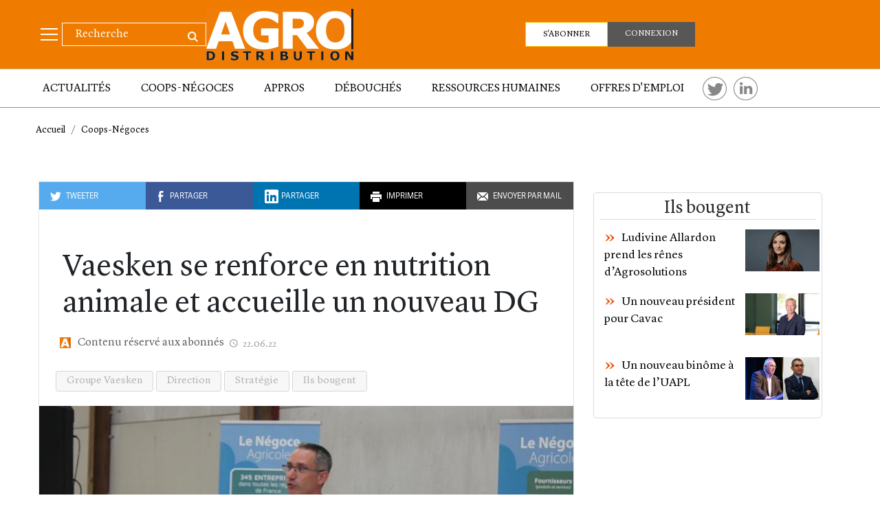

--- FILE ---
content_type: text/html; charset=utf-8
request_url: https://www.agrodistribution.fr/coops-negoces/article/816927/vaesken-se-renforce-en-nutrition-animale-et-accueille-un-nouveau-dg
body_size: 19310
content:
<!DOCTYPE html>
<html lang="fr-fr" style="">
<head>

  <script type="text/javascript">
    window.gdprAppliesGlobally = true; (function () {
      function a(e) {
        if (!window.frames[e]) {
          if (document.body && document.body.firstChild) { var t = document.body; var n = document.createElement("iframe"); n.style.display = "none"; n.name = e; n.title = e; t.insertBefore(n, t.firstChild) }
          else { setTimeout(function () { a(e) }, 5) }
        }
      } function e(n, r, o, c, s) {
        function e(e, t, n, a) { if (typeof n !== "function") { return } if (!window[r]) { window[r] = [] } var i = false; if (s) { i = s(e, t, n) } if (!i) { window[r].push({ command: e, parameter: t, callback: n, version: a }) } } e.stub = true; function t(a) {
          if (!window[n] || window[n].stub !== true) { return } if (!a.data) { return }
          var i = typeof a.data === "string"; var e; try { e = i ? JSON.parse(a.data) : a.data } catch (t) { return } if (e[o]) { var r = e[o]; window[n](r.command, r.parameter, function (e, t) { var n = {}; n[c] = { returnValue: e, success: t, callId: r.callId }; a.source.postMessage(i ? JSON.stringify(n) : n, "*") }, r.version) }
        }
        if (typeof window[n] !== "function") { window[n] = e; if (window.addEventListener) { window.addEventListener("message", t, false) } else { window.attachEvent("onmessage", t) } }
      } e("__tcfapi", "__tcfapiBuffer", "__tcfapiCall", "__tcfapiReturn"); a("__tcfapiLocator"); (function (e) {
        var t = document.createElement("script"); t.id = "spcloader"; t.type = "text/javascript"; t.async = true; t.src = "https://sdk.privacy-center.org/" + e + "/loader.js?target=" + document.location.hostname; t.charset = "utf-8"; var n = document.getElementsByTagName("script")[0]; n.parentNode.insertBefore(t, n)
      })("3e25ee67-bdca-4f9f-968e-ceb268310134")
    })();</script>

  <!-- Google Tag Manager -->
 
    
<script>


      window.dataLayer = window.dataLayer || [];
      window.dataLayer.push({"siteLanguage":"FR","atiEnable":true,"page":{"type":"Article","categorieGroupe":"Autres","accessibilite":"Payant","tags":[{"taxonomy":[],"label":"Actualit\u00E9s","categoryId":22801,"masterApplication":"Agrodistribution","ordre":5,"principal":false,"contentType":null},{"taxonomy":[],"label":"Coops-N\u00E9goces","categoryId":22805,"masterApplication":"Agrodistribution","ordre":1,"principal":true,"contentType":null},{"taxonomy":[{"name":"Actualit\u00E9s","url":"actualites","level":1,"categoryId":22801}],"label":"Strat\u00E9gie","categoryId":22817,"masterApplication":"Agrodistribution","ordre":4,"principal":false,"contentType":null},{"taxonomy":[{"name":"Coops-N\u00E9goces","url":"coops-negoces","level":1,"categoryId":22805}],"label":"N\u00E9goces","categoryId":22822,"masterApplication":"Agrodistribution","ordre":7,"principal":false,"contentType":null},{"taxonomy":[{"name":"Ressources humaines","url":"ressources-humaines","level":1,"categoryId":22814}],"label":"Metiers RH","categoryId":22825,"masterApplication":"Agrodistribution","ordre":8,"principal":false,"contentType":null},{"taxonomy":[{"name":"Ressources humaines","url":"ressources-humaines","level":1,"categoryId":22814}],"label":"Ils bougent","categoryId":22826,"masterApplication":"Agrodistribution","ordre":6,"principal":false,"contentType":null},{"taxonomy":[{"name":"Metiers RH","url":"ressources-humaines-metiers-rh","level":1,"categoryId":22825},{"name":"Ressources humaines","url":"ressources-humaines","level":2,"categoryId":22814}],"label":"Direction","categoryId":23132,"masterApplication":"Agrodistribution","ordre":3,"principal":false,"contentType":null},{"taxonomy":[{"name":"N\u00E9goces","url":"coops-negoces-negoces","level":1,"categoryId":22822},{"name":"Coops-N\u00E9goces","url":"coops-negoces","level":2,"categoryId":22805}],"label":"Groupe Vaesken","categoryId":23272,"masterApplication":"Agrodistribution","ordre":2,"principal":false,"contentType":null}],"contenu":{"id":"816927","surTitre":null,"titre":"Vaesken se renforce en nutrition animale et accueille un nouveau DG","description":"Le n\u00E9gociant des Hauts-de-France, Vaesken, a inaugur\u00E9 le 17\u00A0juin \u00E0 Nieurlet, dans le Nord, une nouvelle station de m\u00E9lange d\u2019aliments du b\u00E9tail. Vaesken a profit\u00E9 de l\u2019occasion pour pr\u00E9senter \u00E0 ses clients \u00E9leveurs son nouveau directeur g\u00E9n\u00E9ral, Pierre Bernigaud.","auteur":"Blandine Cailliez","imageUrl":"https://cdn3.regie-agricole.com/ulf/CMS_Content/2/articles/828600/Vaesken_Bernigaud-kcdB-U201081891816GHC-860x420@agrodistribution.fr.JPG","contentType":"Image"}},"visiteur":{"idCRM":null,"idUser":null,"categorie":[]},"eCommerce":{"cart":null,"shipping":null,"transaction":null,"customer":null}});
      console.log('DATALAYER v2', dataLayer);
      
    //info pour la régie pub
    window._tnpb = window._tnpb || [];
    _tnpb.push({"key": "keywords", "value": "utilisateur=nonconnecte" });
    
</script>
  <script>
    (function (w, d, s, l, i) {
      w[l] = w[l] || []; w[l].push({
        'gtm.start':
          new Date().getTime(), event: 'gtm.js'
      }); var f = d.getElementsByTagName(s)[0],
        j = d.createElement(s), dl = l != 'dataLayer' ? '&l=' + l : ''; j.async = true; j.src =
          'https://www.googletagmanager.com/gtm.js?id=' + i + dl; f.parentNode.insertBefore(j, f);
    })(window, document, 'script', 'dataLayer', 'GTM-5FPSNNS');</script>
 
  <!-- End Google Tag Manager -->
 
      <meta charset="utf-8">
<meta http-equiv="X-UA-Compatible" content="IE=edge">
<meta name="viewport" content="width=device-width, initial-scale=1.0">
<meta name="google-site-verification" content="lD8NNucJ33wygCHemajIqsas7s8tGBqokeUjjkQ6GT8">
<link rel="icon" type="image/x-icon" href="/favicon.ico">
<meta name="CCBot" content="noindex">

<title>Vaesken se renforce en nutrition animale et accueille un nouveau DG</title>
  <meta name="abstract" content="Agrodistribution - Agriculture">
  <meta name="description" content="Le n&#xE9;gociant des Hauts-de-France, Vaesken, a inaugur&#xE9; le 17&#xA0;juin &#xE0; Nieurlet, dans le Nord, une nouvelle station de m&#xE9;lange d&#x2019;aliments du b&#xE9;t...">
  <link rel="canonical" href="https://www.agrodistribution.fr/coops-negoces/article/816927/vaesken-se-renforce-en-nutrition-animale-et-accueille-un-nouveau-dg">
        <link rel="amphtml" href="https://www.agrodistribution.fr/coops-negoces/amp/article/816927/vaesken-se-renforce-en-nutrition-animale-et-accueille-un-nouveau-dg">
    <meta name="robots" content="max-snippet:-1, max-image-preview:large, max-video-preview:-1">
  <meta property="og:site_name" content="Agrodistribution">
  <meta property="og:title" content="Vaesken se renforce en nutrition animale et accueille un nouveau DG">
  <meta property="og:type" content="article">
  <meta property="og:url" content="https://www.agrodistribution.fr/coops-negoces/article/816927/vaesken-se-renforce-en-nutrition-animale-et-accueille-un-nouveau-dg">
  <meta property="og:image" content="https://cdn3.regie-agricole.com/ulf/CMS_Content/2/articles/828600/Vaesken_Bernigaud-kcdB-U201081891816GHC-860x420@agrodistribution.fr.JPG">
  <meta property="og:locale" content="fr_FR">
  <meta property="og:image:type" content="image/jpeg">
  <meta property="og:image:width" content="690">
  <meta property="og:image:height" content="388">
  <meta property="og:description" content="Le n&#xE9;gociant des Hauts-de-France, Vaesken, a inaugur&#xE9; le 17&#xA0;juin &#xE0; Nieurlet, dans le Nord, une nouvelle station de m&#xE9;lange d&#x2019;aliments du b&#xE9;t...">
  <meta property="og:updated_time" content="22/06/2022 10:13:48">
  <meta property="fb:app_id" content="254325784911610">
  <meta name="twitter:card" content="summary_large_image">
  <meta name="twitter:site" content="@Agrodistribution">
  <meta name="twitter:creator" content="@Agrodistribution">
  <meta name="twitter:title" content=" : Vaesken se renforce en nutrition animale et accueille un nouveau DG">
  <meta name="twitter:description" content="Le n&#xE9;gociant des Hauts-de-France, Vaesken, a inaugur&#xE9; le 17&#xA0;juin &#xE0; Nieurlet, dans le Nord, une nouvelle station de m&#xE9;lange d&#x2019;aliments du b&#xE9;t...">
  <script data-rh="true" type="application/ld+json">
    {"@context":"http://schema.org","@type":"WebSite","url":"https://www.agrodistribution.fr","potentialAction":{"@type":"SearchAction","target":"https://www.agrodistribution.fr/search?q={query}","query-input":"required name=query"}}
  </script>
  <script data-rh="true" type="application/ld+json">
    {"@context":"http://schema.org","@type":"Organization","name":"Agrodistribution","url":"https://www.agrodistribution.fr","logo":"https://www.agrodistribution.fr/images/logo/cip-v3.png","sameAs":["https://www.facebook.com/Agrodistribution/","https://twitter.com/Agrodistribution?lang=fr"]}
  </script>
    

<script type="application/ld+json">
  {"@context":"https://schema.org","@type":"BreadcrumbList","itemListElement":{"@type":"ListItem","name":"Coops-N\u00E9goces","item":{"@type":"WebPage","@id":"https://www.agrodistribution.fr/coops-negoces/t22805"},"position":1}}
</script>
    

<script type="application/ld+json">
  {"@context":"https://schema.org","@type":"NewsArticle","description":"Le n\u00E9gociant des Hauts-de-France, Vaesken, a inaugur\u00E9 le 17\u00A0juin \u00E0 Nieurlet, dans le Nord, une nouvelle station de m\u00E9lange d\u2019aliments du b\u00E9t...","image":{"@type":"ImageObject","url":"https://cdn3.regie-agricole.com/ulf/CMS_Content/2/articles/828600/Vaesken_Bernigaud-kcdB-U201081891816GHC-860x420@agrodistribution.fr.JPG","height":388,"width":690},"author":{"@type":"Person","name":"Blandine Cailliez"},"dateModified":"2022-11-25T11:59:27+01:00","datePublished":"2022-06-22T10:13:48+02:00","hasPart":{"@type":"WebPageElement","isAccessibleForFree":false,"cssSelector":"#poool-widget"},"headline":"Vaesken se renforce en nutrition animale et accueille un nouveau DG","isAccessibleForFree":false,"isPartOf":{"@type":"CreativeWork","name":"Agrodistribution Article r\u00E9serv\u00E9 \u00E0 nos abonn\u00E9s"},"publisher":{"@type":"Organization","name":"Agrodistribution","url":"https://www.agrodistribution.fr","logo":{"@type":"ImageObject","url":"https://cdn2.regie-agricole.com/ulf/CMS_Content/2/images/2022/08/17/8dfd9285-b/logo-agrodistribution.jpg"}}}
</script>

  
        <link rel="preconnect" href="https://fonts.googleapis.com">
        <link rel="preconnect" href="https://fonts.gstatic.com" crossorigin="">
        <link href="https://fonts.googleapis.com/css2?family=EB+Garamond:wght@400;600;700;800&display=swap" rel="stylesheet">
      <style></style>
  <script src="https://use.typekit.net/jtd0quu.js"></script>
  <script>try { Typekit.load({ async: true }); } catch (e) { }</script>

  
  
  




  
    
  <script type="text/javascript" src="/js/jquery-3.6.0.min.js"></script>
  <script src="/dist/vendors.js?v=ICTrlE9SkUtubVBbsmkXDrGkQQ7sgSGIvT2XPP_ZQNQ" async=""></script>
  <script src="/dist/app.js?v=QNXNUM69HkJs05LRFabUqAPRqn2YcZw2ZaP3f84YRtQ" defer=""></script>
	<meta name="theme-color" content="#e30613">
	<link rel="manifest" href="/manifest.webmanifest">
</head>
<body class="c-article a-details">
  
<header class="header">
  <div class="header-bar">
    <div class="container">
      <div class="side-menu-btn" role="button"></div>
      <div class="d-flex">
           <form method="get" class="search-form d-none d-lg-block" action="/Search">
           <button type="submit" class="search-bar-button">
			<svg class="icon" role="img" width="17" height="17"><use xmlns:xlink="http://www.w3.org/1999/xlink" xlink:href="/images/lfa-sprite.svg#header-search"></use></svg>
		</button>
          <input type="text" class="search" placeholder="Recherche" name="q" autocomplete="off" value="">
        </form>
      </div>
      <div class="d-flex logo">
          <a href="/"><img src="/images/logo-agrodistribution.jpg" alt="Agrodistribution"></a>
      </div>
      
      <div class="header-user">
        

  <a target="_blank" href="https://www.ngpa-abonnements.com/site/ngpa/ad-offres-ngpa/fr/abo/page-titre.html?utm_source=site.ad&utm_medium=header&utm_campaign=CTA-sabonner&at_medium=site.ad&at_campaign=CTA-sabonner" class="btn btn-warning btn-subscription d-none d-lg-block">
          S'abonner
      </a>
      <a onclick="window.open('/Account/Signin','_Self')" class="btn btn-light btn-connection d-none d-lg-block cursor-pointer">
          <span> Connexion</span>
      </a>
  <a target="_blank" href="https://www.ngpa-abonnements.com/site/ngpa/ad-offres-ngpa/fr/abo/page-titre.html?utm_source=site.ad&utm_medium=header&utm_campaign=CTA-sabonner&at_medium=site.ad&at_campaign=CTA-sabonner" class="btn-subscription-mobile  d-sm-block d-md-none">
          <svg class="icon_abo_mobile" role="img" width="20" height="20"><use xmlns:xlink="http://www.w3.org/1999/xlink" xlink:href="/images/lfa-sprite.svg#icon-actu"></use></svg>
      </a>
       <a onclick="window.open('/Account/Signin','_Self')" class="btn-connexion-mobile  d-sm-block d-md-none cursor-pointer">
          <i class="zmdi zmdi-account zmdi-hc-lg"></i>
      </a>

      </div>
    </div>
  </div>
  <div class="header-nav d-none d-lg-block">
    <div class="container">
      <nav class="main-nav">
        <ul>
            
                 


<li class="nav-item  " data-menulink-id="755" data-menu-id="59">
        <a class="nav-link" href="/actualites/t22801">
          Actualit&#xE9;s
        </a>
</li><li class="nav-item  " data-menulink-id="756" data-menu-id="59">
        <a class="nav-link" href="/coops-negoces/t22805">
          Coops-n&#xE9;goces
        </a>
</li><li class="nav-item  " data-menulink-id="757" data-menu-id="59">
        <a class="nav-link" href="/appros/t22802">
          Appros
        </a>
</li><li class="nav-item  " data-menulink-id="758" data-menu-id="59">
        <a class="nav-link" href="/debouches/t22807">
          D&#xE9;bouch&#xE9;s
        </a>
</li><li class="nav-item  " data-menulink-id="759" data-menu-id="59">
        <a class="nav-link" href="/ressources-humaines/t22814">
          Ressources humaines
        </a>
</li><li class="nav-item  " data-menulink-id="760" data-menu-id="59">
        <a class="nav-link" onclick="document.location.href='/ressources-humaines/offres-emploi/'">
          Offres d&#x27;emploi 
        </a>
</li>

        </ul>
      </nav>
      <div class="social-btns ">
        <a href="https://twitter.com/agrodisT" class="social-btn  d-none d-lg-block" target="_blank"><img src="/images/twitter.png"></a>
        <a href="https://www.linkedin.com/company/media-agrodistribution/" class="social-btn  d-none d-lg-block" target="_blank"><img src="/images/linkedin.png"></a>
      </div>
    </div>
  </div>
  <div class="side-nav">
    <nav>
      <ul>
          <li>
          <div class="my-3 d-block d-sm-none position-relative pt-2">
              <form id="search" method="get" action="/Search">
		        <div class="search-bar">
			        <input type="text" name="q" id="q" class="search-bar-field" placeholder="Recherche">
			        <button type="submit" class="search-bar-button">
				        <svg class="icon" role="img" width="17" height="17">
					        <use xmlns:xlink="http://www.w3.org/1999/xlink" xlink:href="/images/lfa-sprite.svg#header-search"></use>
				        </svg>
			        </button>
		        </div>
	        </form>
          </div>
        </li>
        
		<li><a href="/actualites/t22801" class="ellipsis">
			<span class="menu-icon"></span>
			Actualités
		</a></li>
		<li><a href="/coops-negoces/t22805" class="ellipsis">
			<span class="menu-icon"></span>
			Coops-Négoces
		</a></li>
		<li><a href="/appros/t22802" class="ellipsis">
		<span class="menu-icon"></span>
		Appros
		</a></li>
		<li><a href="/debouches/t22807" class="ellipsis">
			<span class="menu-icon"></span>
			Débouchés
		</a></li>
		<li><a href="/ressources-humaines/t22814" class="ellipsis">
			<span class="menu-icon"></span>
			Ressources humaines
		</a></li>
		<li><a href="/ressources-humaines/offres-emploi/" class="ellipsis">
			<span class="menu-icon"></span>
			Emploi
		</a></li>
		<li><a href="/barometre/t22815" class="ellipsis">
			<span class="menu-icon"></span>
			Baromètres
		</a></li>
		<li><a href="/en-images/" class="ellipsis">
			<span class="menu-icon"></span>
			En images
		</a></li>
		<li><a href="/dossier/t22809" class="ellipsis">
			<span class="menu-icon"></span>
			Dossiers
		</a></li>
		<li><a href="/communications-entreprises/t22804" class="ellipsis">
			<span class="menu-icon"></span>
			Communication entreprise
		</a></li>

      </ul>
        <div>
  </div>
  
    </nav>
  </div>
</header>
<main class="body-content contenu-page">
  <div class="pub-tag " data-pos="7"><div class=" sas_11224"></div></div>
  <div class="container mt-1">
      <div class="breadcrumb-top">
        <div class="container ps-0 container-smaller">
          <ol class="breadcrumb mt-0" itemscope="" itemtype="https://schema.org/BreadcrumbList"><li class="breadcrumb-item" itemscope="" itemprop="itemListElement" itemtype="https://schema.org/ListItem"><a href="/" itemprop="item"><span itemprop="name">Accueil</span></a><meta itemprop="position" content="1"></li><li class="breadcrumb-item" itemscope="" itemprop="itemListElement" itemtype="https://schema.org/ListItem"><a href="/coops-negoces/t22805" itemscope="" itemtype="https://schema.org/WebPage" itemprop="item" itemid="https://www.agrodistribution.fr/coops-negoces/t22805"><span itemprop="name">Coops-Négoces</span></a><meta itemprop="position" content="2"></li></ol>
        </div>
      </div>
    
<div>
  


<div id="article-main-container">

  <div class="container container-smaller p-0" ;="">
    <div class="row pt-5 px-3">

        <article class="col-lg-8 col-md-7 col-12 p-0">
              <div class="text-center pb-2 d-none d-sm-none d-md-block">
                <div class="row m-0">
  <div class="col-2_4 social-twitter">
    <a data-tooltip="Tweeter cet article" data-tooltip-position="bottom" onclick="window.open('https://twitter.com/intent/tweet?original_referer=' + encodeURIComponent('https://www.agrodistribution.fr/coops-negoces/article/816927/vaesken-se-renforce-en-nutrition-animale-et-accueille-un-nouveau-dg') + '&related=anywhereTheJavascriptAPI&text=' + encodeURIComponent(document.title + ' ' + 'https://www.agrodistribution.fr/coops-negoces/article/816927/vaesken-se-renforce-en-nutrition-animale-et-accueille-un-nouveau-dg') + '&via=agrodisT'); return false;" class="social cursor-pointer" aria-label="twitter">
      <svg class="icon pe-1" role="img" width="22" height="22"><use xmlns:xlink="http://www.w3.org/1999/xlink" xlink:href="/images/lfa-sprite.svg#icon-twitter"></use></svg> Tweeter 
    </a>
  </div>
  <div class="col-2_4 social-facebook">
    <a data-tooltip="Partager sur facebook" data-tooltip-position="bottom" onclick="window.open('https://www.facebook.com/sharer.php?u=' + encodeURIComponent('https://www.agrodistribution.fr/coops-negoces/article/816927/vaesken-se-renforce-en-nutrition-animale-et-accueille-un-nouveau-dg')); return false;" class=" social cursor-pointer" aria-label="facebook">
       <svg class="icon pe-1" role="img" width="18" height="18"><use xmlns:xlink="http://www.w3.org/1999/xlink" xlink:href="/images/lfa-sprite.svg#icon-facebook"></use></svg> Partager
    </a>
  </div>
  <div class="col-2_4 social-linkedin">
    <a data-tooltip="Partager Partager sur linkedin" data-tooltip-position="bottom" onclick="window.open('https://www.linkedin.com/shareArticle?mini=true&url=' + encodeURIComponent('https://www.agrodistribution.fr/coops-negoces/article/816927/vaesken-se-renforce-en-nutrition-animale-et-accueille-un-nouveau-dg')); return false;" class="social cursor-pointer" aria-label="linkedin">
      <svg viewbox="0 0 24 24" width="24px" height="24px" x="0" y="0" preserveaspectratio="xMinYMin meet">
      <g style="fill: currentColor">
        <rect x="-0.003" style="fill:none;" width="24" height="24"></rect>
        <path style="" d="M20,2h-16c-1.1,0-2,0.9-2,2v16c0,1.1,0.9,2,2,2h16c1.1,0,2-0.9,2-2V4C22,2.9,21.1,2,20,2zM8,19h-3v-9h3V19zM6.5,8.8C5.5,8.8,4.7,8,4.7,7s0.8-1.8,1.8-1.8S8.3,6,8.3,7S7.5,8.8,6.5,8.8zM19,19h-3v-4c0-1.4-0.6-2-1.5-2c-1.1,0-1.5,0.8-1.5,2.2V19h-3v-9h2.9v1.1c0.5-0.7,1.4-1.3,2.6-1.3c2.3,0,3.5,1.1,3.5,3.7V19z"></path>
      </g>
    </svg> Partager
    </a>
  </div>
  <div class="col-2_4 social-print">
    <a data-tooltip="Imprimer" data-tooltip-position="bottom" onclick="javascript:window.print();" class="social cursor-pointer" aria-label="imprimer">
      <svg class="icon pe-1" role="img" width="22" height="22"><use xmlns:xlink="http://www.w3.org/1999/xlink" xlink:href="/images/lfa-sprite.svg#icon-print"></use></svg> Imprimer
    </a>
  </div>
  <div class="col-2_4 social-messenger">
    
    <a data-tooltip="send with messenger" data-tooltip-position="bottom" href="mailto:?subject=agrodistribution.fr&body=https://www.agrodistribution.fr/coops-negoces/article/816927/vaesken-se-renforce-en-nutrition-animale-et-accueille-un-nouveau-dg" class=" social cursor-pointer" aria-label="messenger">
      <svg class="icon pe-1" role="img" width="22" height="22"><use xmlns:xlink="http://www.w3.org/1999/xlink" xlink:href="/images/lfa-sprite.svg#icon-send"></use></svg> Envoyer par mail
    </a>
  </div>
  
</div>
              </div>
        <div class="position-relative ">
          <div class="container container-smaller p-0 px-md-4 text-left ">


              <p class="">
                <span class="badge badge-warning">
                  Contenu réservé
                </span>
              </p>
              <h1 class="titre">
                <small class="d-block font-weight-bold surtitre"></small>
                Vaesken se renforce en nutrition animale et accueille un nouveau DG
              </h1>

            <div class="text-muted article-meta-list d-inline-flex pb-2">
                <span data-role-required="adpro" class="color-abo text-center reserve-pro  a-adpro r-adpro" title="Contenu r&#xE9;serv&#xE9; aux abonn&#xE9;s"><span>Contenu réservé aux abonnés</span></span>
               <time class="article-item-time-petit p-1" datetime="" pubdate="">
                   <div class="article-meta-list "><span class="mx-1"><i class="zmdi zmdi-time"></i> </span><span class="article-meta article-meta-date">22.06.22</span></div>                </time>
              
            </div>
            <div class="py-3 px-2 px-md-0">
                    <a class="keyword-button" href="/groupe-vaesken/t23272">
                        Groupe Vaesken
                   </a>
                    <a class="keyword-button" href="/direction/t23132">
                        Direction
                   </a>
                    <a class="keyword-button" href="/actualites-strategie/t22817">
                        Strat&#xE9;gie
                   </a>
                    <a class="keyword-button" href="/ressources-humaines-ils-bougent/t22826">
                        Ils bougent
                   </a>
            </div>
            
          </div>
          

            <div class="container container-smaller p-0">
              <figure itemprop="image" itemscope="" itemtype="http://schema.org/ImageObject" class="mb-4">
                <meta itemprop="url" content="https://cdn3.regie-agricole.com/ulf/CMS_Content/2/articles/828600/Vaesken_Bernigaud-kcdB-U201081891816GHC-860x420@agrodistribution.fr.JPG">
                <meta itemprop="width" content="690">
                <meta itemprop="height" content="388">
                <div class="img-mask">
                  <img src="https://cdn3.regie-agricole.com/ulf/CMS_Content/2/articles/828600/Vaesken_Bernigaud-kcdB-U201081891816GHC-860x420@agrodistribution.fr-1000x562.JPG" alt="Le nouveau DG de Vaesken, Pierre Bernigaud, le 17&#xA0;juin, lors de l&#x2019;inauguration de la station de m&#xE9;lange d&#x2019;aliments du b&#xE9;tail, &#xE0; Nieurlet. &#xC0; 50 ans, il a travaill&#xE9; pendant plus de vingt ans dans l&#x2019;agroalimentaire, notamment chez Danone et Bel." class="img-fluid w-100 img-verylarge" title="Le nouveau DG de Vaesken, Pierre Bernigaud, le 17&#xA0;juin, lors de l&#x2019;inauguration de la station de m&#xE9;lange d&#x2019;aliments du b&#xE9;tail, &#xE0; Nieurlet. &#xC0; 50 ans, il a travaill&#xE9; pendant plus de vingt ans dans l&#x2019;agroalimentaire, notamment chez Danone et Bel.">
                </div>
                <figcaption class="img-caption-top mb-5 p-1 px-md-4">
                  Le nouveau DG de Vaesken, Pierre Bernigaud, le 17 juin, lors de l’inauguration de la station de mélange d’aliments du bétail, à Nieurlet. À 50 ans, il a travaillé pendant plus de vingt ans dans l’agroalimentaire, notamment chez Danone et Bel.                 </figcaption>
              </figure>
            </div>
          <div class="px-2 px-md-4">
               
          <div class="article-side-btn-wrapper  ">

            </div>

              <p class="d-block article-intro" itemprop="headline">
                Le n&#xE9;gociant des Hauts-de-France, Vaesken, a inaugur&#xE9; le 17&#xA0;juin &#xE0; Nieurlet, dans le Nord, une nouvelle station de m&#xE9;lange d&#x2019;aliments du b&#xE9;tail. Vaesken a profit&#xE9; de l&#x2019;occasion pour pr&#xE9;senter &#xE0; ses clients &#xE9;leveurs son nouveau directeur g&#xE9;n&#xE9;ral, Pierre Bernigaud.
              </p>
            <div class="mt-2 mb-2" style="width:100%;">
              <div class="pub-tag " data-pos="27"><div class=" sas_106888"></div></div>
            </div>

              <div id="article-content" itemprop="articleBody" class="mb-4 article-content">
                <p>Site historique de Vaesken dédié à la collecte de céréales, le silo de Nieurlet accueille désormais une station de mélange d’aliments du bétail, qui va renforcer les capacités du groupe dans le domaine de la nutrition animale. Avec plus de 60 000 t distribuées par an, <a href="https://www.agrodistribution.fr/actualites/strategie/vaesken-sadosse-au-groupe-belge-arvesta-1,0,437741329.html" target="_blank" title="Vaesken s'adosse au groupe belge Arvesta">le négociant, désormais filiale du groupe belge Arvesta</a>, a vu ses ventes d’aliments composés et matières premières progresser de plus de 50 % au cours des cinq dernières années.</p>
  <p>
    
              </p></div>
              <div itemprop="wordCount" class="d-none">537</div>
                

  <div class="card-article-premium">
     <div class="card-header text-center">
      <h2>Contenu réservé aux abonnés d'Agrodistribution</h2>
    </div>
    <div class=" text-center py-2 fw-bold">
        Si vous êtes abonné, 
        <a class="cursor-pointer" href="/Account/signin?urlreferrer=https%3A%2F%2Fwww.agrodistribution.fr%2Fcoops-negoces%2Farticle%2F816927%2Fvaesken-se-renforce-en-nutrition-animale-et-accueille-un-nouveau-dg">
                        cliquez ici
                    </a>
        pour vous connecter et poursuivre la lecture
     </div>
    
   
    <div class="card-body">
        <div class="progress-nl">
		    <div class="progress-nl-percent"><span class="percent" style="margin-left:14%;">14 %</span></div>
		    <div class="progress-nl-bar"><span class="progress-bar-before" style="width:14%"></span></div>
	    </div>
         <p>
          Vous avez lu 14 % de l'article
        </p>
      <div class="row pt-3">
          <div class="col-12 text-center">
              <h2>
                  Poursuivez la lecture de cet article
              </h2>
              <div class="fw-bold">
                  en profitant de 2 mois de découverte à Agrodistribution
              </div>
                <div class="fw-bold">
                    <em>(Offre sans engagement, réservée aux personnes non abonnées)</em>
                </div>
          </div>
          <div class="col-6 p-4">
              <img src="/images/couv_offre_decouverte.jpg">
          </div>
           <div class="col-6">
               <ul>
                       <li> Accédez à nos articles</li>
                       <li> Profitez du contenu de notre application</li>
                       <li> Recevez nos newsletters</li>
                       <li> Recevez chez vous 1 numéro de notre revue</li>
                </ul>
                <div class="p-5">
                    <a onclick="window.open('https://www.ngpa-abonnements.com/site/ngpa/default/fr/decouverte/offre-decouverte.html?prodref=gfaabo.32846.33875&amp;utm_source=site.ad&amp;utm_medium=pagearticle&amp;utm_campaign=CTA-jenprofite&amp;at_medium=site.ad&amp;at_campaign=CTA-jenprofite','_blank')" class="btn btn-success">
                        J'EN PROFITE
                    </a>
                </div>
          </div>
      </div>
    
     

    </div>
  </div>


          
              <div class="author article-meta mb-4">
                <i class="lnr lnr-user"></i>
Blandine Cailliez              </div>
            <div class="text-center d-none d-sm-none d-md-block">
              <div class="row m-0">
  <div class="col-2_4 social-twitter">
    <a data-tooltip="Tweeter cet article" data-tooltip-position="bottom" onclick="window.open('https://twitter.com/intent/tweet?original_referer=' + encodeURIComponent('https://www.agrodistribution.fr/coops-negoces/article/816927/vaesken-se-renforce-en-nutrition-animale-et-accueille-un-nouveau-dg') + '&related=anywhereTheJavascriptAPI&text=' + encodeURIComponent(document.title + ' ' + 'https://www.agrodistribution.fr/coops-negoces/article/816927/vaesken-se-renforce-en-nutrition-animale-et-accueille-un-nouveau-dg') + '&via=agrodisT'); return false;" class="social cursor-pointer" aria-label="twitter">
      <svg class="icon pe-1" role="img" width="22" height="22"><use xmlns:xlink="http://www.w3.org/1999/xlink" xlink:href="/images/lfa-sprite.svg#icon-twitter"></use></svg> Tweeter 
    </a>
  </div>
  <div class="col-2_4 social-facebook">
    <a data-tooltip="Partager sur facebook" data-tooltip-position="bottom" onclick="window.open('https://www.facebook.com/sharer.php?u=' + encodeURIComponent('https://www.agrodistribution.fr/coops-negoces/article/816927/vaesken-se-renforce-en-nutrition-animale-et-accueille-un-nouveau-dg')); return false;" class=" social cursor-pointer" aria-label="facebook">
       <svg class="icon pe-1" role="img" width="18" height="18"><use xmlns:xlink="http://www.w3.org/1999/xlink" xlink:href="/images/lfa-sprite.svg#icon-facebook"></use></svg> Partager
    </a>
  </div>
  <div class="col-2_4 social-linkedin">
    <a data-tooltip="Partager Partager sur linkedin" data-tooltip-position="bottom" onclick="window.open('https://www.linkedin.com/shareArticle?mini=true&url=' + encodeURIComponent('https://www.agrodistribution.fr/coops-negoces/article/816927/vaesken-se-renforce-en-nutrition-animale-et-accueille-un-nouveau-dg')); return false;" class="social cursor-pointer" aria-label="linkedin">
      <svg viewbox="0 0 24 24" width="24px" height="24px" x="0" y="0" preserveaspectratio="xMinYMin meet">
      <g style="fill: currentColor">
        <rect x="-0.003" style="fill:none;" width="24" height="24"></rect>
        <path style="" d="M20,2h-16c-1.1,0-2,0.9-2,2v16c0,1.1,0.9,2,2,2h16c1.1,0,2-0.9,2-2V4C22,2.9,21.1,2,20,2zM8,19h-3v-9h3V19zM6.5,8.8C5.5,8.8,4.7,8,4.7,7s0.8-1.8,1.8-1.8S8.3,6,8.3,7S7.5,8.8,6.5,8.8zM19,19h-3v-4c0-1.4-0.6-2-1.5-2c-1.1,0-1.5,0.8-1.5,2.2V19h-3v-9h2.9v1.1c0.5-0.7,1.4-1.3,2.6-1.3c2.3,0,3.5,1.1,3.5,3.7V19z"></path>
      </g>
    </svg> Partager
    </a>
  </div>
  <div class="col-2_4 social-print">
    <a data-tooltip="Imprimer" data-tooltip-position="bottom" onclick="javascript:window.print();" class="social cursor-pointer" aria-label="imprimer">
      <svg class="icon pe-1" role="img" width="22" height="22"><use xmlns:xlink="http://www.w3.org/1999/xlink" xlink:href="/images/lfa-sprite.svg#icon-print"></use></svg> Imprimer
    </a>
  </div>
  <div class="col-2_4 social-messenger">
    
    <a data-tooltip="send with messenger" data-tooltip-position="bottom" href="mailto:?subject=agrodistribution.fr&body=https://www.agrodistribution.fr/coops-negoces/article/816927/vaesken-se-renforce-en-nutrition-animale-et-accueille-un-nouveau-dg" class=" social cursor-pointer" aria-label="messenger">
      <svg class="icon pe-1" role="img" width="22" height="22"><use xmlns:xlink="http://www.w3.org/1999/xlink" xlink:href="/images/lfa-sprite.svg#icon-send"></use></svg> Envoyer par mail
    </a>
  </div>
  
</div>
            </div>

            <div class="mt-3 mb-3" style="width:100%;text-align:center;">
              <div class="BeOpWidget" data-name="Bas" data-pos="12"></div>
            </div>


          </div>

        </div>
        
      </article>


      <aside id="" class="col-12 col-lg-4  col-md-5 ps-4 d-none d-sm-none d-md-block">
        <div class="w-100 mt-3" style="margin-left:-10px">
        <div class="pub-tag " data-pos="10"><div class=" sas_106886"></div></div>
      </div>
        
              
                

  <div class="list-article ms-1 me-3 card" data-cache-key="CacheTagHelper||9f4a18dd8612ee5143e55ed1d2568ffb4e7d12ec7142f7e67e6d526c15a7a8e177622" data-cache-expire="1200">
    <div class="text-left">
      <h2 class="font-weight-light m-2 b-bottom-green">
            Ils bougent
     </h2>
    </div>
  <div class=" list-article-body">

           <a href="/agrosolutions/article/893484/ludivine-allardon-prend-les-renes-d-agrosolutions">
                <div class="row list-article-item "> 
                <div class="col-md-8">
                    <div class="list-article-title">
                        <span class="fleche-orange">
                            <img src="/images/fleche_orange_ecm.png" style="width:15px">
                        </span> 
                        Ludivine Allardon prend les r&#xEA;nes d&#x2019;Agrosolutions
                        </div>
                </div>
                  <div class="col-md-4 p-0">
                        <figure class="text-left img-mask   ">
                          <img src="https://cdn2.regie-agricole.com/ulf/CMS_Content/2/articles/893484/LudivineAllardon-Agrosolutions-148x84.png" alt="D&#xE9;but janvier, Ludivine Allardon a pris la t&#xEA;te d&#x27;Agrosolutions. Elle succ&#xE8;de &#xE0; Thomas Voisin." class="img-fluid img-small" title="D&#xE9;but janvier, Ludivine Allardon a pris la t&#xEA;te d&#x27;Agrosolutions. Elle succ&#xE8;de &#xE0; Thomas Voisin.">
                        </figure>
                </div>
         
                </div>
         </a>
           <a href="/cavac/article/893146/un-nouveau-president-pour-cavac">
                <div class="row list-article-item "> 
                <div class="col-md-8">
                    <div class="list-article-title">
                        <span class="fleche-orange">
                            <img src="/images/fleche_orange_ecm.png" style="width:15px">
                        </span> 
                        Un nouveau pr&#xE9;sident pour Cavac
                        </div>
                </div>
                  <div class="col-md-4 p-0">
                        <figure class="text-left img-mask   ">
                          <img src="https://cdn1.regie-agricole.com/ulf/CMS_Content/2/articles/893146/FranckBLUTEAU-148x84.jpg" alt="&#xC0; 56 ans, Franck Bluteau devient le nouveau pr&#xE9;sident de Cavac." class="img-fluid img-small" title="&#xC0; 56 ans, Franck Bluteau devient le nouveau pr&#xE9;sident de Cavac.">
                        </figure>
                </div>
         
                </div>
         </a>
           <a href="/capl/article/892972/un-nouveau-binome-a-la-tete-de-l-uapl">
                <div class="row list-article-item "> 
                <div class="col-md-8">
                    <div class="list-article-title">
                        <span class="fleche-orange">
                            <img src="/images/fleche_orange_ecm.png" style="width:15px">
                        </span> 
                        Un nouveau bin&#xF4;me &#xE0; la t&#xEA;te de l&#x2019;UAPL
                        </div>
                </div>
                  <div class="col-md-4 p-0">
                        <figure class="text-left img-mask   ">
                          <img src="https://cdn3.regie-agricole.com/ulf/CMS_Content/2/articles/892972/montageCAPL-148x84.png" alt="Jean-Manuel Pivert, pr&#xE9;sident, et Pierre-Antoine Ferru, directeur g&#xE9;n&#xE9;ral, sont les nouveaux visages dirigeants de l&#x2019;UAPL." class="img-fluid img-small" title="Jean-Manuel Pivert, pr&#xE9;sident, et Pierre-Antoine Ferru, directeur g&#xE9;n&#xE9;ral, sont les nouveaux visages dirigeants de l&#x2019;UAPL.">
                        </figure>
                </div>
         
                </div>
         </a>
    
    
  </div>
  </div>

              
      


      <div class="w-100 mt-3">
        <div class="pub-tag " data-pos="23"><div class=" sas_107005"></div></div>
      </div>


      
        <div class="mb-4" id="block-container-4" data-cache-key="CacheTagHelper||9f4a18dd8612ee5143e55ed1d2568ffb4e7d12ec7142f7e67e6d526c15a7a8e182300||VaryBy||_" data-cache-expire="600">

<div class="block-container" data-position="None">

</div>
</div>

        <div class="article-position-stick" data-cache-key="CacheTagHelper||9f4a18dd8612ee5143e55ed1d2568ffb4e7d12ec7142f7e67e6d526c15a7a8e182300||VaryBy||_" data-cache-expire="600">
          <div class="mb-4" id="block-container-5">

<div class="block-container" data-position="None">

</div>
</div>
        </div>
      
    </aside>

    </div>
    <section class="article-relative-list">
        
  <h3 class="base-title mt-5 mb-4">Sur le même sujet</h3>
    
  <div class="row mt-3 mb-2 equal-height">
      <div class="col-md-4 mt-3">
        <div class="article-item clickable mb-3 hover-effect hover-effect-bottom card-same-subject shadow card">
            <figure class="text-center img-mask card-img-wrapper ">
              <img src="https://cdn1.regie-agricole.com/ulf/CMS_Content/2/articles/893642/UsineEbly-480x270.JPG" alt="L&#x27;op&#xE9;ration inclut le site de production de Marbou&#xE9; (Eure-et-Loir), les activit&#xE9;s d&#x27;Ebly SAS et la marque Ebly." class="img-fluid img-medium" title="L&#x27;op&#xE9;ration inclut le site de production de Marbou&#xE9; (Eure-et-Loir), les activit&#xE9;s d&#x27;Ebly SAS et la marque Ebly.">
              <small class="card-overlay-subtitle"></small>
            </figure>
          <div class="card-text-wrapper card-body pt-0">
            <a class="read-later-button btn btn-link upper-clickable float-right mb-2" href="#" data-articleid="893642" title="Cliquez-ici pour ajouter/retirer cet article &#xE0; vos articles &#xE0; lire plus tard"><i class="zmdi zmdi-time"></i></a>
            <h2 class="article-item-title">
              <a href="/axereal/article/893642/axereal-et-mars-vont-ceder-ebly">
                Ax&#xE9;r&#xE9;al et Mars ont l&#x27;intention de c&#xE9;der Ebly
              </a>
            </h2>
            <div class="article-meta-list "><a href="https://www.agrodistribution.fr/axereal/t22974" class="article-meta article-meta-category">Axéréal</a> <span class="article-meta article-meta-date">il y a 3 jours</span> <span class="article-meta article-meta-readtime">2 min de lecture</span> </div>
          </div>
        </div>
      </div>
      <div class="col-md-4 mt-3">
        <div class="article-item clickable mb-3 hover-effect hover-effect-bottom card-same-subject shadow card">
            <figure class="text-center img-mask card-img-wrapper ">
              <img src="https://cdn2.regie-agricole.com/ulf/CMS_Content/2/articles/893591/Oxyane-480x270.JPG" alt="Les cinq premi&#xE8;res ann&#xE9;es d&#x27;existence d&#x27;Oxyane ont &#xE9;t&#xE9; &#xAB; un peu compliqu&#xE9;es &#xBB;, admet Jean-Yves Colomb (au c&#xF4;t&#xE9; du DG, Benjamin Latte), mais il estime pr&#xE9;sider aujourd&#x27;hui &#xAB; un groupe structur&#xE9;, avec des &#xE9;quipes engag&#xE9;es, des fili&#xE8;res solides et des projets qui ont capacit&#xE9; &#xE0; g&#xE9;n&#xE9;rer de la valeur &#xBB;." class="img-fluid img-medium" title="Les cinq premi&#xE8;res ann&#xE9;es d&#x27;existence d&#x27;Oxyane ont &#xE9;t&#xE9; &#xAB; un peu compliqu&#xE9;es &#xBB;, admet Jean-Yves Colomb (au c&#xF4;t&#xE9; du DG, Benjamin Latte), mais il estime pr&#xE9;sider aujourd&#x27;hui &#xAB; un groupe structur&#xE9;, avec des &#xE9;quipes engag&#xE9;es, des fili&#xE8;res solides et des projets qui ont capacit&#xE9; &#xE0; g&#xE9;n&#xE9;rer de la valeur &#xBB;.">
              <small class="card-overlay-subtitle"></small>
            </figure>
          <div class="card-text-wrapper card-body pt-0">
            <a class="read-later-button btn btn-link upper-clickable float-right mb-2" href="#" data-articleid="893591" title="Cliquez-ici pour ajouter/retirer cet article &#xE0; vos articles &#xE0; lire plus tard"><i class="zmdi zmdi-time"></i></a>
            <h2 class="article-item-title">
              <a href="/oxyane/article/893591/oxyane-2030-un-projet-lucide-pour-retrouver-de-la-valeur">
 <span data-role-required="adpro" class="color-abo text-center reserve-pro  a-adpro r-adpro" title="Contenu r&#xE9;serv&#xE9; aux abonn&#xE9;s"></span>                 Oxyane 2030&#xA0;: un projet &#xAB;&#xA0;lucide&#xA0;&#xBB; pour retrouver de la valeur
              </a>
            </h2>
            <div class="article-meta-list "><a href="https://www.agrodistribution.fr/oxyane/t23454" class="article-meta article-meta-category">Oxyane</a> <span class="article-meta article-meta-date">il y a 3 jours</span> <span class="article-meta article-meta-readtime">3 min de lecture</span> </div>
          </div>
        </div>
      </div>
      <div class="col-md-4 mt-3">
        <div class="article-item clickable mb-3 hover-effect hover-effect-bottom card-same-subject shadow card">
            <figure class="text-center img-mask card-img-wrapper ">
              <img src="https://cdn2.regie-agricole.com/ulf/CMS_Content/2/articles/893589/Soreal-480x270.jpg" alt="L&#x2019;objectif est de faire passer la production de l&#x27;usine HSA de Joigny (Yonne) de 55 000 t/an actuellement &#xE0; 70 000 t, puis d&#x2019;atteindre son plein potentiel de 80 000 t/an." class="img-fluid img-medium" title="L&#x2019;objectif est de faire passer la production de l&#x27;usine HSA de Joigny (Yonne) de 55 000 t/an actuellement &#xE0; 70 000 t, puis d&#x2019;atteindre son plein potentiel de 80 000 t/an.">
              <small class="card-overlay-subtitle"></small>
            </figure>
          <div class="card-text-wrapper card-body pt-0">
            <a class="read-later-button btn btn-link upper-clickable float-right mb-2" href="#" data-articleid="893589" title="Cliquez-ici pour ajouter/retirer cet article &#xE0; vos articles &#xE0; lire plus tard"><i class="zmdi zmdi-time"></i></a>
            <h2 class="article-item-title">
              <a href="/soreal/article/893589/ldc-amont-prend-66-de-l-usine-de-soreal">
 <span data-role-required="adpro" class="color-abo text-center reserve-pro  a-adpro r-adpro" title="Contenu r&#xE9;serv&#xE9; aux abonn&#xE9;s"></span>                 LDC amont prend 66&#xA0;% de l&#x2019;usine de Sor&#xE9;al
              </a>
            </h2>
            <div class="article-meta-list "><a href="https://www.agrodistribution.fr/soreal/t23629" class="article-meta article-meta-category">Soréal</a> <span class="article-meta article-meta-date">il y a 3 jours</span> <span class="article-meta article-meta-readtime">2 min de lecture</span> </div>
          </div>
        </div>
      </div>
      <div class="col-md-4 mt-3">
        <div class="article-item clickable mb-3 hover-effect hover-effect-bottom card-same-subject shadow card">
            <figure class="text-center img-mask card-img-wrapper ">
              <img src="https://cdn4.regie-agricole.com/ulf/CMS_Content/2/articles/893580/EMC2-480x270.jpg" alt="&#xAB; &#xCA;tre toujours plus fort et savoir s&#x2019;adapter avec agilit&#xE9; et cr&#xE9;ativit&#xE9; &#xE0; l&#x2019;impr&#xE9;visible est devenu la mission d&#x2019;EMC2 &#xBB;, soulignait Bruno Didier (&#xE0; g.), pr&#xE9;sident du groupe EMC2, lors de l&#x2019;assembl&#xE9;e g&#xE9;n&#xE9;rale de la coop&#xE9;rative, vendredi 16 janvier, au c&#xF4;t&#xE9; du DG, Arnaud Le Grom de Maret." class="img-fluid img-medium" title="&#xAB; &#xCA;tre toujours plus fort et savoir s&#x2019;adapter avec agilit&#xE9; et cr&#xE9;ativit&#xE9; &#xE0; l&#x2019;impr&#xE9;visible est devenu la mission d&#x2019;EMC2 &#xBB;, soulignait Bruno Didier (&#xE0; g.), pr&#xE9;sident du groupe EMC2, lors de l&#x2019;assembl&#xE9;e g&#xE9;n&#xE9;rale de la coop&#xE9;rative, vendredi 16 janvier, au c&#xF4;t&#xE9; du DG, Arnaud Le Grom de Maret.">
              <small class="card-overlay-subtitle"></small>
            </figure>
          <div class="card-text-wrapper card-body pt-0">
            <a class="read-later-button btn btn-link upper-clickable float-right mb-2" href="#" data-articleid="893580" title="Cliquez-ici pour ajouter/retirer cet article &#xE0; vos articles &#xE0; lire plus tard"><i class="zmdi zmdi-time"></i></a>
            <h2 class="article-item-title">
              <a href="/emc2/article/893580/emc2-aborde-l-avenir-avec-confiance-et-determination">
 <span data-role-required="adpro" class="color-abo text-center reserve-pro  a-adpro r-adpro" title="Contenu r&#xE9;serv&#xE9; aux abonn&#xE9;s"></span>                 EMC2 aborde l&#x2019;avenir avec confiance et d&#xE9;termination
              </a>
            </h2>
            <div class="article-meta-list "><a href="https://www.agrodistribution.fr/emc2/t23153" class="article-meta article-meta-category">EMC2</a> <span class="article-meta article-meta-date">il y a 4 jours</span> <span class="article-meta article-meta-readtime">3 min de lecture</span> </div>
          </div>
        </div>
      </div>
      <div class="col-md-4 mt-3">
        <div class="article-item clickable mb-3 hover-effect hover-effect-bottom card-same-subject shadow card">
            <figure class="text-center img-mask card-img-wrapper ">
              <img src="https://cdn2.regie-agricole.com/ulf/CMS_Content/2/articles/893484/LudivineAllardon-Agrosolutions-480x270.png" alt="D&#xE9;but janvier, Ludivine Allardon a pris la t&#xEA;te d&#x27;Agrosolutions. Elle succ&#xE8;de &#xE0; Thomas Voisin." class="img-fluid img-medium" title="D&#xE9;but janvier, Ludivine Allardon a pris la t&#xEA;te d&#x27;Agrosolutions. Elle succ&#xE8;de &#xE0; Thomas Voisin.">
              <small class="card-overlay-subtitle"></small>
            </figure>
          <div class="card-text-wrapper card-body pt-0">
            <a class="read-later-button btn btn-link upper-clickable float-right mb-2" href="#" data-articleid="893484" title="Cliquez-ici pour ajouter/retirer cet article &#xE0; vos articles &#xE0; lire plus tard"><i class="zmdi zmdi-time"></i></a>
            <h2 class="article-item-title">
              <a href="/agrosolutions/article/893484/ludivine-allardon-prend-les-renes-d-agrosolutions">
                Ludivine Allardon prend les r&#xEA;nes d&#x2019;Agrosolutions
              </a>
            </h2>
            <div class="article-meta-list "><a href="https://www.agrodistribution.fr/agrosolutions/t22919" class="article-meta article-meta-category">Agrosolutions</a> <span class="article-meta article-meta-date">il y a 4 jours</span> <span class="article-meta article-meta-readtime">2 min de lecture</span> </div>
          </div>
        </div>
      </div>
      <div class="col-md-4 mt-3">
        <div class="article-item clickable mb-3 hover-effect hover-effect-bottom card-same-subject shadow card">
            <figure class="text-center img-mask card-img-wrapper ">
              <img src="https://cdn2.regie-agricole.com/ulf/CMS_Content/2/articles/893405/1000038504-480x270.jpg" alt="Christophe Grison, pr&#xE9;sident du conseil de surveillance, et Guillaume Van de Velde, directeur, lors de l&#x27;assembl&#xE9;e g&#xE9;n&#xE9;rale de Ceremis, jeudi 15 janvier, &#xE0; Paris." class="img-fluid img-medium" title="Christophe Grison, pr&#xE9;sident du conseil de surveillance, et Guillaume Van de Velde, directeur, lors de l&#x27;assembl&#xE9;e g&#xE9;n&#xE9;rale de Ceremis, jeudi 15 janvier, &#xE0; Paris.">
              <small class="card-overlay-subtitle"></small>
            </figure>
          <div class="card-text-wrapper card-body pt-0">
            <a class="read-later-button btn btn-link upper-clickable float-right mb-2" href="#" data-articleid="893405" title="Cliquez-ici pour ajouter/retirer cet article &#xE0; vos articles &#xE0; lire plus tard"><i class="zmdi zmdi-time"></i></a>
            <h2 class="article-item-title">
              <a href="/ceremis/article/893405/ceremis-tient-le-cap">
                Ceremis &#xAB;&#xA0;tient le cap&#xA0;&#xBB;
              </a>
            </h2>
            <div class="article-meta-list "><a href="https://www.agrodistribution.fr/ceremis/t28564" class="article-meta article-meta-category">Ceremis</a> <span class="article-meta article-meta-date">il y a 5 jours</span> <span class="article-meta article-meta-readtime">3 min de lecture</span> </div>
          </div>
        </div>
      </div>
      <div class="col-md-4 mt-3">
        <div class="article-item clickable mb-3 hover-effect hover-effect-bottom card-same-subject shadow card">
            <figure class="text-center img-mask card-img-wrapper ">
              <img src="https://cdn4.regie-agricole.com/ulf/CMS_Content/2/articles/893204/200608ROY111-480x270.jpg" alt="La nouvelle coop&#xE9;rative issue de la fusion de Terres du Sud et de Vivadour sera implant&#xE9;e dans huit d&#xE9;partements du Sud-Ouest." class="img-fluid img-medium" title="La nouvelle coop&#xE9;rative issue de la fusion de Terres du Sud et de Vivadour sera implant&#xE9;e dans huit d&#xE9;partements du Sud-Ouest.">
              <small class="card-overlay-subtitle"></small>
            </figure>
          <div class="card-text-wrapper card-body pt-0">
            <a class="read-later-button btn btn-link upper-clickable float-right mb-2" href="#" data-articleid="893204" title="Cliquez-ici pour ajouter/retirer cet article &#xE0; vos articles &#xE0; lire plus tard"><i class="zmdi zmdi-time"></i></a>
            <h2 class="article-item-title">
              <a href="/fusion/article/893204/feu-vert-a-la-fusion-entre-terres-du-sud-et-vivadour">
                Feu vert &#xE0; la fusion entre Terres du Sud et Vivadour
              </a>
            </h2>
            <div class="article-meta-list "><a href="https://www.agrodistribution.fr/fusion/t23244" class="article-meta article-meta-category">Fusion</a> <span class="article-meta article-meta-date">la semaine dernière</span> <span class="article-meta article-meta-readtime">2 min de lecture</span> </div>
          </div>
        </div>
      </div>
      <div class="col-md-4 mt-3">
        <div class="article-item clickable mb-3 hover-effect hover-effect-bottom card-same-subject shadow card">
            <figure class="text-center img-mask card-img-wrapper ">
              <img src="https://cdn3.regie-agricole.com/ulf/CMS_Content/2/articles/893176/Valfrance2026-1-480x270.jpg" alt="&#xAB; Valfrance choisit d&#x2019;&#xEA;tre en avance, d&#x2019;&#xEA;tre coh&#xE9;rente et d&#x2019;&#xEA;tre au rendez-vous des attentes de la soci&#xE9;t&#xE9; &#xBB;, a insist&#xE9; le directeur g&#xE9;n&#xE9;ral, Laurent Vittoz, lors de l&#x27;assembl&#xE9;e g&#xE9;n&#xE9;rale de la coop&#xE9;rative, mardi 13 janvier, &#xE0; Meaux (Seine-et-Marne)." class="img-fluid img-medium" title="&#xAB; Valfrance choisit d&#x2019;&#xEA;tre en avance, d&#x2019;&#xEA;tre coh&#xE9;rente et d&#x2019;&#xEA;tre au rendez-vous des attentes de la soci&#xE9;t&#xE9; &#xBB;, a insist&#xE9; le directeur g&#xE9;n&#xE9;ral, Laurent Vittoz, lors de l&#x27;assembl&#xE9;e g&#xE9;n&#xE9;rale de la coop&#xE9;rative, mardi 13 janvier, &#xE0; Meaux (Seine-et-Marne).">
              <small class="card-overlay-subtitle"></small>
            </figure>
          <div class="card-text-wrapper card-body pt-0">
            <a class="read-later-button btn btn-link upper-clickable float-right mb-2" href="#" data-articleid="893176" title="Cliquez-ici pour ajouter/retirer cet article &#xE0; vos articles &#xE0; lire plus tard"><i class="zmdi zmdi-time"></i></a>
            <h2 class="article-item-title">
              <a href="/valfrance/article/893176/valfrance-devient-une-cooperative-a-mission">
 <span data-role-required="adpro" class="color-abo text-center reserve-pro  a-adpro r-adpro" title="Contenu r&#xE9;serv&#xE9; aux abonn&#xE9;s"></span>                 Valfrance devient une coop&#xE9;rative &#xE0; mission
              </a>
            </h2>
            <div class="article-meta-list "><a href="https://www.agrodistribution.fr/valfrance/t23718" class="article-meta article-meta-category">Valfrance</a> <span class="article-meta article-meta-date">la semaine dernière</span> <span class="article-meta article-meta-readtime">3 min de lecture</span> </div>
          </div>
        </div>
      </div>
      <div class="col-md-4 mt-3">
        <div class="article-item clickable mb-3 hover-effect hover-effect-bottom card-same-subject shadow card">
            <figure class="text-center img-mask card-img-wrapper ">
              <img src="https://cdn1.regie-agricole.com/ulf/CMS_Content/2/articles/893146/FranckBLUTEAU-480x270.jpg" alt="&#xC0; 56 ans, Franck Bluteau devient le nouveau pr&#xE9;sident de Cavac." class="img-fluid img-medium" title="&#xC0; 56 ans, Franck Bluteau devient le nouveau pr&#xE9;sident de Cavac.">
              <small class="card-overlay-subtitle"></small>
            </figure>
          <div class="card-text-wrapper card-body pt-0">
            <a class="read-later-button btn btn-link upper-clickable float-right mb-2" href="#" data-articleid="893146" title="Cliquez-ici pour ajouter/retirer cet article &#xE0; vos articles &#xE0; lire plus tard"><i class="zmdi zmdi-time"></i></a>
            <h2 class="article-item-title">
              <a href="/cavac/article/893146/un-nouveau-president-pour-cavac">
                Un nouveau pr&#xE9;sident pour Cavac
              </a>
            </h2>
            <div class="article-meta-list "><a href="https://www.agrodistribution.fr/cavac/t23047" class="article-meta article-meta-category">Cavac</a> <span class="article-meta article-meta-date">la semaine dernière</span> <span class="article-meta article-meta-readtime">2 min de lecture</span> </div>
          </div>
        </div>
      </div>
  </div>


    </section>
  </div>
  <div class="pt-3">
    <div class="pub-tag " data-pos="19"><div class=" sas_106890"></div></div>
  </div>
</div>

</div>


  </div>
  <div class="pub-tag " data-pos="11"><div class=" sas_106889"></div></div>

  <footer class="footer">
  <div class="footer-nav-container clearfix">
    <div class="footer-top">
      <div class="container">
        <div class="row ">
          <div class="col-md-3 col-6 footer-nav">
            <ul class="footer-nav-col1 nav-footer nav-list">
              


<li class="nav-item with-childs " data-menulink-id="1989" data-menu-id="138">
        <a class="nav-link">
          Abonnements
        </a>
        <ul>
<li class="nav-item  " data-menulink-id="1990" data-menu-id="138">
        <a class="nav-link" href="https://www.ngpa-abonnements.com/site/ngpa/default/fr/compte/accueil.html?utm_source=site.ad&amp;utm_medium=Footer&amp;utm_campaign=Espaceabonnes&amp;at_medium=site.ad&amp;at_campaign=Espaceabonnes" rel="nofollow">
          Espace abonn&#xE9;s
        </a>
</li><li class="nav-item  " data-menulink-id="1991" data-menu-id="138">
        <a class="nav-link" href="https://www.ngpa-abonnements.com/?utm_source=site.ad&amp;utm_medium=Footer&amp;utm_campaign=Offredabonnements&amp;at_medium=site.ad&amp;at_campaign=Offredabonnements">
          Offres d&#x27;abonnements
        </a>
</li><li class="nav-item  " data-menulink-id="1992" data-menu-id="138">
        <a class="nav-link" href="https://magazine.agrodistribution.fr/" rel="nofollow">
          Liseuse du magazine
        </a>
</li>        </ul>
</li><li class="nav-item with-childs " data-menulink-id="1994" data-menu-id="138">
        <a class="nav-link">
          Publicit&#xE9;
        </a>
        <ul>
<li class="nav-item  " data-menulink-id="1995" data-menu-id="138">
        <a class="nav-link" href="/agrodistribution/p93">
          Nous contacter
        </a>
</li><li class="nav-item  " data-menulink-id="1996" data-menu-id="138">
        <a class="nav-link" href="https://www.ngpa-solutions.fr">
          NGPA Solutions
        </a>
</li><li class="nav-item  " data-menulink-id="1997" data-menu-id="138">
        <a class="nav-link" href="https://www.inbound-factory.fr/">
          La Factory
        </a>
</li><li class="nav-item  " data-menulink-id="1998" data-menu-id="138">
        <a class="nav-link" href="https://www.hyltel.fr/">
          Hyltel
        </a>
</li><li class="nav-item  " data-menulink-id="1999" data-menu-id="138">
        <a class="nav-link" href="https://www.gfa-events.com/">
          GFA Events
        </a>
</li>        </ul>
</li><li class="nav-item with-childs " data-menulink-id="2000" data-menu-id="138">
        <a class="nav-link">
          &#xC9;v&#xE9;nements
        </a>
        <ul>
<li class="nav-item  " data-menulink-id="2001" data-menu-id="138">
        <a class="nav-link" href="https://www.innovagri.com/">
          Innov-agri
        </a>
</li><li class="nav-item  " data-menulink-id="2002" data-menu-id="138">
        <a class="nav-link" href="https://www.dionysud.com/">
          Dionysud
        </a>
</li>        </ul>
</li>
            </ul>
          </div>
          <div class="col-md-3 col-6 footer-nav nav-services">
            <ul class="footer-nav-col2 nav-footer nav-list">
              


<li class="nav-item with-childs " data-menulink-id="2003" data-menu-id="139">
        <a class="nav-link">
          Newsletters
        </a>
        <ul>
<li class="nav-item  " data-menulink-id="2004" data-menu-id="139">
        <a class="nav-link" href="https://ngpa.slgnt.eu/renderers/NEWSLETTERS?MEDIA=AD">
          Inscription / Gestion
        </a>
</li>        </ul>
</li><li class="nav-item with-childs " data-menulink-id="2005" data-menu-id="139">
        <a class="nav-link">
          Services
        </a>
        <ul>
<li class="nav-item  " data-menulink-id="2006" data-menu-id="139">
        <a class="nav-link" href="https://www.terre-net-occasions.fr">
          Annonces mat&#xE9;riels d&#x27;occasion
        </a>
</li><li class="nav-item  " data-menulink-id="2007" data-menu-id="139">
        <a class="nav-link" href="https://mozzoportal.publishingcenter.net/agrodistribution/">
          Archives par ann&#xE9;e
        </a>
</li><li class="nav-item  " data-menulink-id="2008" data-menu-id="139">
        <a class="nav-link" href="https://www.jobagri.com/index.php?action=&amp;mode=liste_offre&amp;poste=&amp;liste_secteur%5b%5d=6&amp;liste_secteur%5b%5d=12&amp;radio_date=4&amp;pfbc-token0=dd2428c7ee5c8b4c6ab909447038aeac&amp;pfbc-token1=caea830744909ba6c4b8c5ee7c8242dd&amp;pfbc-token2=&amp;utm_source=agrodistribution" rel="nofollow">
          Emplois
        </a>
</li><li class="nav-item  " data-menulink-id="2009" data-menu-id="139">
        <a class="nav-link" href="https://www.jobagri.com/agriculture-formation.html" rel="nofollow">
          Formations
        </a>
</li><li class="nav-item  " data-menulink-id="2010" data-menu-id="139">
        <a class="nav-link" href="https://www.terre-net.fr/meteo-agricole">
          M&#xE9;t&#xE9;o agricole
        </a>
</li><li class="nav-item  " data-menulink-id="2034" data-menu-id="139">
        <a class="nav-link" onclick="document.location.href='/Account/Profile'">
          Mon compte
        </a>
</li><li class="nav-item  " data-menulink-id="2011" data-menu-id="139">
        <a class="nav-link" href="/podcasts-videos/t26139">
          Vid&#xE9;os
        </a>
</li>        </ul>
</li>
            </ul>
          </div>
          <div class="col-md-6 col-12 footer-nav nav-group-websites mobile-hidden clearfix">
            <ul class="footer-nav-col3 nav-footer nav-list">
              


<li class="nav-item with-childs " data-menulink-id="2012" data-menu-id="140">
        <a class="nav-link">
          Les sites du groupe
        </a>
        <ul>
<li class="nav-item  " data-menulink-id="2750" data-menu-id="140">
        <a class="nav-link" href="https://www.agriflix.fr/">
          Agriflix
        </a>
</li><li class="nav-item  " data-menulink-id="2014" data-menu-id="140">
        <a class="nav-link" href="https://www.datagri.com/">
          Datagri
        </a>
</li><li class="nav-item  " data-menulink-id="2015" data-menu-id="140">
        <a class="nav-link" href="https://www.materielagricole.info/decisions-machinisme-et-reseaux/t3017">
          D&#xE9;cisions Machinisme &amp; R&#xE9;seaux
        </a>
</li><li class="nav-item  " data-menulink-id="2017" data-menu-id="140">
        <a class="nav-link" href="https://www.editions-france-agricole.fr/">
          Editions France Agricole
        </a>
</li><li class="nav-item  " data-menulink-id="2018" data-menu-id="140">
        <a class="nav-link" href="https://www.web-agri.fr/eleveur-laitier/t28576">
          L&#x27;&#xE9;leveur laitier
        </a>
</li><li class="nav-item  " data-menulink-id="2307" data-menu-id="140">
        <a class="nav-link" href="https://www.lafranceagricole.fr/">
          La France Agricole
        </a>
</li><li class="nav-item  " data-menulink-id="2019" data-menu-id="140">
        <a class="nav-link" href="https://www.jobagri.com/">
          Jobagri
        </a>
</li><li class="nav-item  " data-menulink-id="2020" data-menu-id="140">
        <a class="nav-link" href="https://www.materiel-paysage.com/lien-horticole/t29251">
          Le Lien Horticole
        </a>
</li><li class="nav-item  " data-menulink-id="2021" data-menu-id="140">
        <a class="nav-link" href="https://www.materielagricole.info">
          Mat&#xE9;riel Agricole
        </a>
</li><li class="nav-item  " data-menulink-id="2022" data-menu-id="140">
        <a class="nav-link" href="https://www.materiel-paysage.com/">
          Mat&#xE9;riel et Paysage
        </a>
</li><li class="nav-item  " data-menulink-id="2023" data-menu-id="140">
        <a class="nav-link" href="https://www.materiel-paysage.com/distribution-et-reseaux/t20058">
          Moteurs &amp; R&#xE9;seaux
        </a>
</li><li class="nav-item  " data-menulink-id="2308" data-menu-id="140">
        <a class="nav-link" href="https://ngpa.com/">
          NGPA
        </a>
</li><li class="nav-item  " data-menulink-id="2025" data-menu-id="140">
        <a class="nav-link" href="https://www.terre-net.fr">
          Terre-net
        </a>
</li><li class="nav-item  " data-menulink-id="2026" data-menu-id="140">
        <a class="nav-link" href="https://www.terre-net-occasions.fr/">
          Terre-net Occasions
        </a>
</li><li class="nav-item  " data-menulink-id="2027" data-menu-id="140">
        <a class="nav-link" href="https://www.latoque.fr/">
          La Toque
        </a>
</li><li class="nav-item  " data-menulink-id="2028" data-menu-id="140">
        <a class="nav-link" href="https://www.materielagricole.info/materiel-retro/t3015">
          Tracteur R&#xE9;tro
        </a>
</li><li class="nav-item  " data-menulink-id="2029" data-menu-id="140">
        <a class="nav-link" href="https://www.vitisphere.com/la-vigne-selection-0.html">
          La Vigne
        </a>
</li><li class="nav-item  " data-menulink-id="2030" data-menu-id="140">
        <a class="nav-link" href="https://www.vitijob.com/">
          Vitijob
        </a>
</li><li class="nav-item  " data-menulink-id="2031" data-menu-id="140">
        <a class="nav-link" href="https://www.vitisphere.com/">
          Vitisphere
        </a>
</li><li class="nav-item  " data-menulink-id="2032" data-menu-id="140">
        <a class="nav-link" href="https://www.web-agri.fr/">
          Web-agri
        </a>
</li>        </ul>
</li>
            </ul>
          </div>
        </div>
      </div>
    </div>
  </div>
  <!-- Bottom Footer-->
  <div class="footer-bottom">
    <div class="container ">
      <div class="row ">
        <div class="col-md-6 col-12 footer-nav">
          <ul class="footer-nav-bas nav-footer nav-list">
            


<li class="nav-item  " data-menulink-id="1982" data-menu-id="137">
        <a class="nav-link" href="/conditions-generales-d-utilisation/p75">
          CGU/CGV
        </a>
</li><li class="nav-item  " data-menulink-id="1983" data-menu-id="137">
        <a class="nav-link" href="/contact/p72">
          Contact
        </a>
</li><li class="nav-item  " data-menulink-id="1985" data-menu-id="137">
        <a class="nav-link" href="https://ngpa.com/nous-rejoindre/">
          Nos recrutements
        </a>
</li><li class="nav-item  " data-menulink-id="1986" data-menu-id="137">
        <a class="nav-link" href="/politique-de-confidentialite/p76">
          Gestion des cookies
        </a>
</li><li class="nav-item  " data-menulink-id="1987" data-menu-id="137">
        <a class="nav-link" href="/mentions-legales/p74">
          Mentions l&#xE9;gales
        </a>
</li><li class="nav-item  " data-menulink-id="1988" data-menu-id="137">
        <a class="nav-link" href="/politique-de-confidentialite/p76">
          Politique Donn&#xE9;es Personnelles
        </a>
</li>
            <li class="nav-item">
              <a class="nav-link pointer" onclick="javascript:Didomi.preferences.show()">Gestion des consentements </a>
            </li>
          </ul>
        </div>
        <div class="col-md-3 col-12 footer-nav nav-group-websites  clearfix">
          <span class="nav-title ellipsis"></span>
          <ul class="nav-list footer-rs">
            <li class="social-nav tablet-hidden">
              <a target="_blank" href="https://www.facebook.com/agrodistribution">
                <img src="/images/icons/facebook-white.svg">
                Facebook
              </a>
            </li>
            <li class="social-nav tablet-hidden">
              <a target="_blank" href="https://www.linkedin.com/company/media-agrodistribution/">
                <img src="/images/icons/linkedin-white.svg"> Linkedin
              </a>
            </li>
            <li class="social-nav tablet-hidden">
              <a target="_blank" href="https://twitter.com/agrodisT">
                <img src="/images/icons/twitter-white.svg"> Twitter
              </a>
            </li>
          </ul>
        </div>
        <div class="col-md-3 col-12 footer-nav nav-group-websites  clearfix">
          <a href="https://ngpa.com/" target="_blank" class="linkLogo">
            <span class="textOnLogo">Un site du groupe</span>
            <img src="/cms/images/logo-ngpa.png" alt="Logo NGPA" loading="lazy" class="onLogo">
          </a>
        </div>
      </div>
    </div>
  </div>
</footer>
  
</main>


  <link rel="stylesheet" href="/dist/app.css?v=6AzVOI9BO3TGy4DSCd_kxbjrpNuM0A9u4WaV6iG6N5I" async="">
  
  <script type="text/javascript" src="https://cdn.by.wonderpush.com/sdk/1.1/wonderpush-loader.min.js"></script>
  <script type="text/javascript">
  window.WonderPush = window.WonderPush || [];
  WonderPush.push(["init", {
      webKey: "fbd88f5a15a3b8923fcdec693f167ebf622175f763e5b6831ae7b23c873be6d6",
  }]);
</script>

  <script src="/cms/js/dailymotion.js"></script>
  
  

<script>

</script>


  
  
  <script defer="" src="/redac/dist/article.js" id="jsRedacArticle" articleid="816927"></script>



<!-- Google Tag Manager (noscript) -->
<!--
<noscript>
  <iframe src="https://www.googletagmanager.com/ns.html?id=GTM-5FPSNNS" height="0" width="0" style="display:none;visibility:hidden"></iframe>
</noscript>
-->
  <!-- End Google Tag Manager (noscript) -->

  <div class="mps-modal-shadow" id="mps-modal-shadow"></div>
<div class="mps-modal mps-modal-popup abs-centered" id="mps-modal-popup">
  <div class="insert-section restricted-content section width-wrap clearfix">
    <a href="#" class="mps-modal-popup-close" id="mps-modal-popup-close"></a>
    <div class="insert-card subscription-insert">
      <div class="card-header">
        <span class="card-header-title">Ce contenu est réservé aux abonnés d'agrodistribution</span>									
      </div>
      <div class="card-body clearfix">
        <div class="restricted-col">
          <div class="subscribed-title">Je suis abonné</div>
          <a class="form-button button_nonabo" href="/Account/Signin?urlReferrer=%2Fcoops-negoces%2Farticle%2F816927%2Fvaesken-se-renforce-en-nutrition-animale-et-accueille-un-nouveau-dg%3Futm_campaign%3Dconnexion-site-fa%26utm_source%3Dsitefa%26utm_medium%3Dblocage-marches">Je me connecte</a>
        </div>
        <div class="restricted-col">
          <div class="subscribed-title">Je ne suis pas abonné</div>
          <a href="https://abo.lafranceagricole.fr/site/gfaabo2/ope-ODpayante-1europendant1mois/fr/abo/ope.html?utm_source=sitefa&utm_medium=blocage-marches&utm_campaign=OD&at_medium=custom7&at_campaign=Blocage&at_custom1=FA&at_custom2=HP&at_custom3=services" target="_blank" class="form-button button_abo">Je découvre</a>
        </div>
					
      </div>
    </div>
  </div>
</div>
  
</body>
</html>


--- FILE ---
content_type: image/svg+xml
request_url: https://www.agrodistribution.fr/images/lfa-sprite.svg
body_size: 31727
content:
<svg xmlns="http://www.w3.org/2000/svg">
	
	<!-- HEADER -->
	<symbol id="header-search" viewBox="0 0 17 17">
		<title>Search</title>
		<path fill="#fff" d="M12.2 10.8c.7-1 1.2-2.3 1.2-3.6 0-3.4-2.8-6.2-6.2-6.2-3.4 0-6.2 2.8-6.2 6.2s2.8 6.2 6.2 6.2c1.4 0 2.6-.4 3.6-1.2l3.8 3.8 1.4-1.4-3.8-3.8zm-5 .6c-2.3 0-4.2-1.9-4.2-4.2 0-2.3 1.9-4.2 4.2-4.2s4.2 1.9 4.2 4.2c0 2.3-1.9 4.2-4.2 4.2z"/>
	</symbol>

	<symbol id="header-goto" viewBox="0 0 7 9">
		<title>Account link arrow</title>
		<path fill="#fff" d="M.8 8.2v-7.4l5.4 3.7z" />
	</symbol>
	
	<!-- LOGO -->
	<symbol id="logo" viewBox="0 0 365 50">
		<title>Logo</title>
		<path d="M20.7 32.3h-8.1v-22.3l5-1.2v-3.5h-15v3.5l3 1.2v22.6l-3 1.1v3.6h24v-10h-4.5zM120.6 21.8c0-6.2-2.6-7.9-9.3-7.9-4.1 0-9.4.4-9.4 7.4h6.2c0-3 1.2-3 3.3-3 2.7 0 3.1 1.3 3.1 3.4v1.6l-5.2.4c-5.5.4-8.3 2.4-8.3 6.8 0 2.7.9 7.3 6.4 7.3 3.5 0 5.7-1.3 7.4-3l.2.1.4 2.4h8.1v-3.5l-3-1.2v-10.8zm-6 9.6c-1 .8-2.6 1.6-4.1 1.6-1.5 0-2.6-1-2.6-2.8 0-1.8 1-2.4 3.6-2.6l3.1-.2v4zM147.6 21.3c0-4.9-1.7-7.5-6.5-7.5-3 0-5.5 1.2-7.7 2.8l-.1-.1-.3-2.3h-8.4v3.8l3 1.5v12.9l-3 1.2v3.5h13v-3.5l-3-1.2v-11.7c1-.7 3-1.6 4.6-1.6 2.2 0 2.4 1.8 2.4 3.9v14.3h9v-3.5l-3-1.2v-11.3zM182.6 13.8c-6 0-10.9 3.8-10.9 11.8 0 6.9 2.9 12.2 11.4 12.2 3.3 0 6.3-.9 9-2.2l-1.6-4.4c-3 1.1-4.9 1.4-6.6 1.4-3.6 0-5-2.3-5.2-5.3h13.5c0-1 .1-2.3.1-2.9 0-7.6-3.8-10.6-9.7-10.6zm-3.8 9.5c.3-4 1.8-4.7 3.7-4.7 1.8 0 3.3.7 3.3 4.7h-7zM238.1 13.8c-6.7 0-10.1 3.5-10.1 8.5 0 3.3 1.6 5.6 3.8 6.6-1.1 1-1.9 1.8-2.7 2.6s-1.3 1.7-1.3 2.7c0 1.2.5 2.3 1.9 2.9-1.5 1.5-2.4 2.5-2.4 4.5 0 3.5 3 5.5 11 5.5 7.7 0 12.1-2.9 12.1-7.9 0-5.9-4.5-6.1-12.1-6.6l-4.3-.3 1.5-2.3c.8.2 2.1.4 3.5.4 5.6 0 9.4-2.9 9.4-7.8 0-2-.9-3.4-1.7-4.5l4-.6v-3.4h-8.5c-1.1.2-2.2-.3-4.1-.3zm2 25.1c2.1.1 3.8.2 3.8 1.6 0 2.4-3.5 2.6-6 2.6-3.1 0-5.3-.5-5.3-2.3 0-.9.6-1.6 1.1-2.3l6.4.4zm-1.7-13c-2.9 0-4.1-1.5-4.1-3.7 0-2.9 1.8-4.1 4.2-4.1 2.5 0 4 1.4 4 4 0 2.3-1.7 3.8-4.1 3.8zM261 18.3h-.3l-.5-4h-7.5v3.4l2 1.9v12.9l-2 1.2v3.5h14v-3.5l-5-1.2v-11.7c1-.6 2-1.5 3.1-1.5.4 0 .5.1.6.5l.4 3.5h4.9v-9h-3.8c-2.8 0-4.5 1-5.9 4z"/><circle cx="278" cy="6.8" r="4"/><path d="M281.6 14.3h-9v3.4l3 1.9v12.9l-3 1.2v3.6h12v-3.6l-3-1.2zM317.9 13.8c-8.1 0-11.9 4.8-11.9 12.1 0 6.9 3.3 11.9 11.3 11.9 8.1 0 11.9-4.9 11.9-12.3 0-6.8-3.2-11.7-11.3-11.7zm-.3 19.3c-3 0-4.7-2.1-4.7-7.5 0-5.3 1.9-7.1 4.9-7.1 2.9 0 4.5 1.9 4.5 7.1-.1 5.5-1.8 7.5-4.7 7.5zM338.6 5.3h-9v3.6l3 1.7v21.9l-3 1.2v3.6h12v-3.6l-3-1.2zM362.4 24.4c0-7.6-3.9-10.6-9.7-10.6-6 0-10.9 3.8-10.9 11.8 0 6.9 2.9 12.2 11.4 12.2 3.3 0 6.3-.9 9-2.2l-1.6-4.4c-3 1.1-4.9 1.4-6.6 1.4-3.6 0-5-2.3-5.2-5.3h13.5c0-1 .1-2.4.1-2.9zm-13.6-1.1c.3-4 1.8-4.7 3.7-4.7 1.8 0 3.3.7 3.3 4.7h-7zM297.3 32.8c-3.1 0-5.7-1.6-5.7-7.4 0-5.2 2.2-7 4.9-7 .9 0 1.7.1 2.2.3l1.3 4.5h4.6v-7.6c-1-.9-4.5-1.9-7.9-1.9-7.1 0-12.1 4-12.1 12.3 0 6.7 3.6 11.7 11.5 11.7 3.2 0 7.3-1.4 9.5-2.7l-1.7-4.3c-2.4 1.2-4.4 2.1-6.6 2.1zM163 32.8c-3.1 0-5.7-1.6-5.7-7.4 0-5.2 2.2-7 4.9-7 .9 0 1.7.1 2.2.3l1.3 4.5h4.9v-7.6c-2-.9-4.6-1.9-8-1.9-7.1 0-12.2 4-12.2 12.3 0 6.7 3.5 11.7 11.5 11.7 3.2 0 7.3-1.4 9.5-2.7l-1.7-4.3c-2.4 1.2-4.4 2.1-6.7 2.1zM57.6 5.3v3.5l3.8 1.2-.2 22.5-3.6 1.2v3.6h14v-3.6l-3-1.2v-8.2h4.1l2.4 3h2.5v-10h-2.5l-2.4 3h-4.1v-10h6.6l1.4 4h5v-9zM90.2 18.3h-.3l-.5-4h-7.8v3.4l2 1.9v12.9l-2 1.2v3.5h14v-3.5l-5-1.2v-11.7c1-.6 2.1-1.5 3.2-1.5.4 0 .5.1.6.5l.5 3.5h5.7v-9h-4.6c-2.7 0-4.4 1-5.8 4zM48.6 21.8c0-6.2-2.9-7.9-9.6-7.9-4.1 0-9.7.4-9.7 7.4h6.2c0-3 1.1-3 3.2-3 2.7 0 2.9 1.3 2.9 3.4v1.6l-5 .4c-5.5.4-8.2 2.4-8.2 6.8 0 2.7.9 7.3 6.4 7.3 3.5 0 5.7-1.3 7.4-3l.2.1.4 2.4h7.7v-3.5l-2-1.2v-10.8zm-7 9.6c-1 .8-2.5 1.6-4 1.6s-2.5-1-2.5-2.8c0-1.8.9-2.4 3.5-2.6l3-.2v4zM216.6 37.3h10.7c-.8-1-1.1-1.8-1.1-2.8 0-.9.3-1.7.9-2.5l-9.4-26.7h-7.8l-9.9 27.2-3.3 1.2v3.5h13v-3.5l-3.5-.4 1.6-5h10.6l1.7 5-3.4.5v3.5zm-7.3-14l3.7-11h.3l3.6 11h-7.6z"/>
	</symbol>

	<!-- ICONS -->
	<symbol id="icon-actu" viewBox="0 0 16 22">
		<title>Actu</title>
		<path d="M1 4v16h14v-16h-14zm2 2h5v5h-5v-5zm10 11h-10v-2h10v2zm0-3h-10v-2h10v2zm0-3h-4v-2h4v2zm0-3h-4v-2h4v2zM1 3h11v-2z"/>
	</symbol>

	<symbol id="icon-cultures" viewBox="0 0 14 23">
		<title>Cultures</title>
		<path d="M7 6.8c.3-.9 1.2-1.7 2-2 .1-1.6-1-3-2-4-1 1-2.1 2.5-2 4 .9.3 1.7 1 2 2zM6.1 18.2h2v4h-2zM1 11.8c0 3.7 3.3 6 6 6 0-2.8-2.3-6-6-6zM7 17.8c2.7 0 6-2.3 6-6-3.7 0-6 3.2-6 6zM7 11.8c0-2.7-2.3-6-6-6 0 3.6 3.3 6 6 6zM13 5.8c-3.7 0-6 3.3-6 6 2.7 0 6-2.4 6-6z"/>
	</symbol>

	<symbol id="icon-breeding" viewBox="0 0 22 20">
		<title>Breeding</title>
		<path d="M18 7.9h-1.8v-.5c0-1.2-1.2-4-5-4s-5 2.7-5 4v.5h-2.2c-1.4 0-3-.2-3 .8s1.7 1.9 3.1 1.9c1.1 0 2.1-.9 2.1-1.1 0 .2 2.9 9 2.9 9s1.1 1 1.9 1l2-1s3.1-8.8 3.1-9c0 .2.8 1.1 1.9 1.1 1.4 0 2.9-1 2.9-1.9s-1.5-.8-2.9-.8zM4 5.9h1.2l1-2h-2.2c-.6 0-1-.6-1-1.2 0-1 0-2.2-1-2.2s-1 .5-1 2.2c0 1.7 1.3 3.2 3 3.2zM18 5.9c1.7 0 3-1.6 3-3.2 0-1.7 0-2.1-1-2.1s-1 1.1-1 2.2c0 .6-.4 1.2-1 1.2h-1.8l1 2h.8z"/>
	</symbol>

	<symbol id="icon-tractors" viewBox="0 0 23 17">
		<title>Tractors</title>
		<path d="M17.7 6.8c.3 0 1.1-.5 1.1-.4v.4h2v-1.6l-2-1v-1.4h1v-1h-1v-1h-9v1h-1v1h1v3.5l-5 1c-1.1 0-4 1.9-4 3v1c0 .5.3.6.9 1 .1-.8.6-1.4 1-2 .7-1.1 1.9-.8 3-.8 2.2 0 4 1.2 4 4.2h3c-.1-1-.5-1.2-.5-1.8 0-1.3-.3-2.4.5-3.4 1-1.2 2.3-1.9 4-1.9h1zm-5.9.4v-4c0-.8.8-.5 1.9-.5h2c1.1 0 1.1-.1 1.1.8l.1-.2v1.5h-1.1c-1.6 0-3 1.6-4 2.4zM5.7 10.2c-1.7 0-3 1.3-3 3s1.3 3 3 3 3-1.3 3-3-1.3-3-3-3zm0 4c-.6 0-1-.4-1-1s.4-1 1-1 1 .4 1 1-.5 1-1 1zM17.7 7.2c-2.5 0-4 1.5-4 4s1.5 5 4 5 4.5-2 4.5-4.5-2-4.5-4.5-4.5zm0 6c-.8 0-1.5-.7-1.5-1.5s.7-1.5 1.5-1.5 1.5.7 1.5 1.5-.7 1.5-1.5 1.5z"/>
	</symbol>

	<symbol id="icon-law" viewBox="0 0 15 20">
		<title>Management and law</title>
		<path d="M9.9 1h-7c-1 0-1.9.8-1.9 1.8v14c0 1 .9 2.2 1.9 2.2h9c1 0 2.1-1.1 2.1-2.2v-12l-4.1-3.8zm2.1 14h-9v-2h9v2zm0-4h-9v-2h9v2zm-3-5v-4.2l3.9 4.2h-3.9z"/>
	</symbol>

	<symbol id="icon-case" viewBox="0 0 15 20">
		<title>Cas pratique</title>
		<path d="M10.2 1h-7c-1.1 0-2.2 1.3-2.2 2.3v14c0 1 1.2 1.7 2.2 1.7h9c1 0 1.8-.6 1.8-1.7v-12l-3.8-4.3zm-2.9 13.5l-2.8-2.8 1.4-1.4 1.4 1.4 2.8-2.8 1.4 1.4-4.2 4.2zm1.7-8.5v-3.7l4.2 3.7h-4.2z"/>
	</symbol>

	<symbol id="icon-movie" viewBox="0 0 15 18">
		<title>Movie</title>
		<path d="M2.8 1.2c0-.5.4-.7.8-.4l10.2 7.6c.4.3.4.9 0 1.2l-10.2 7.6c-.4.3-.8.1-.8-.4v-15.6z" id="export"/>
	</symbol>

	<symbol id="icon-weather" viewBox="0 0 28 28">
		<title>Weather</title>
		<path d="M16.3 5.6c-.6 0-1-.4-1-1v-3c0-.6.4-1 1-1s1 .4 1 1v3c0 .5-.4 1-1 1zM7.4 10.3c-.2 0-.3 0-.5-.1l-2.6-1.6c-.5-.2-.7-.8-.4-1.3.3-.5.9-.6 1.4-.4l2.6 1.5c.5.3.6.9.4 1.4-.3.3-.6.5-.9.5zM26.4 21.3c-.2 0-.3 0-.5-.1l-2.6-1.5c-.5-.3-.6-.9-.4-1.4s.9-.6 1.4-.4l2.6 1.5c.5.3.6.9.4 1.4-.2.3-.5.5-.9.5zM23.7 10.5c-.3 0-.7-.2-.9-.5-.3-.5-.1-1.1.4-1.4l2.6-1.5c.5-.3 1.1-.1 1.4.4.3.5.1 1.1-.4 1.4l-2.6 1.5c-.2 0-.4.1-.5.1zM22.6 23.4c0-3-2.7-6.5-6.4-6.5l-1.2.1c-.5-2.6-3.1-4.7-5.8-4.7-3 0-5.1 2.7-5.1 5.7 0 .4 0 .8.1 1.1l-.1-.1c-2.4 0-3.6 3.3-3.6 4.3h22.1zM16.3 15.3c1.3-.4 3.8-.2 5 1 .2-.9 0-.9 0-2 0-3-2.4-5.8-5.6-5.8-2.2 0-3.5.4-4.4 1.8 2.4.2 4.3 2.6 5 5z"/>
	</symbol>

	<symbol id="icon-rate" viewBox="0 0 26 20">
		<title>Rate</title>
		<path d="M6.7 10.2l3.7-3.3 5 6.1 8.8-8.8-1.4-1.4-7.3 7.2-4.9-5.9-3.9 3.4v-6.5h-2v8.3l-3.9 3.5 1.3 1.4 2.6-2.3v6.1h19v-2h-17z" id="export"/>
	</symbol>

	<symbol id="icon-folder" viewBox="0 0 27 18">
		<title>Folder</title>
		<path d="M21.7 6v-3h-12v-.5c0-1.2-1-1.5-2.3-1.5h-4c-1.2 0-1.7.3-1.7 1.5v10l3.6-6.5h16.4zM7.3 8l-5 9h19.1l4.9-9z"/>
	</symbol>

	<symbol id="icon-archive" viewBox="0 0 22 20">
		<title>archive</title>
		<path d="M5 8.1h12v2h-12zM6 5.1h10v2h-10zM7 2.1h8v2h-8zM19 .9l-2 .4 2 10.8h-5c0 1.7-1.3 3-3 3s-3-1.3-3-3h-5l2-10.8-2-.4-2 11.2v7h20v-7l-2-11.2z"/>
	</symbol>

	<symbol id="icon-media" viewBox="0 0 25 17">
		<title>Vidéos/Photos</title>
		<path d="M12.5 1c-6.2 0-11.5 4.5-11.5 7.5s5.3 7.5 11.5 7.5 11.5-4.5 11.5-7.5-5.3-7.5-11.5-7.5zm0 11c-2 0-3.5-1.6-3.5-3.5s1.6-3.5 3.5-3.5 3.5 1.6 3.5 3.5-1.6 3.5-3.5 3.5z"/>
	</symbol>

	<symbol id="icon-references" viewBox="0 0 28 17">
		<title>Références</title>
		<path d="M7 1h20v3h-20zM1 1h3v3h-3zM7 7h20v3h-20zM1 7h3v3h-3zM7 13h20v3h-20zM1 13h3v3h-3z"/>
	</symbol>

	<symbol id="icon-close" viewBox="0 0 13 13">
		<title>Close</title>
		<path d="M11.556-.134l1.444 1.445-11.556 11.553-1.444-1.445zM12.999 11.421l-1.444 1.444-11.554-11.557 1.444-1.444z"/>
	</symbol>

	<symbol id="icon-simulator" viewBox="0 0 42 52">
		<title>Saimulateur</title>
		<path fill="#E10613" d="M36 2h-30c-2.2 0-4 1.8-4 4v40c0 2.2 1.8 4 4 4h30c2.2 0 4-1.8 4-4v-40c0-2.2-1.8-4-4-4zm-24 40h-6v-4h6v4zm0-6h-6v-4h6v4zm0-6h-6v-4h6v4zm0-6h-6v-4h6v4zm8 18h-6v-4h6v4zm0-6h-6v-4h6v4zm0-6h-6v-4h6v4zm0-6h-6v-4h6v4zm8 18h-6v-4h6v4zm0-6h-6v-4h6v4zm0-6h-6v-4h6v4zm0-6h-6v-4h6v4zm8 18h-6v-16h6v16zm0-18h-6v-4h6v4zm0-10h-30v-8h30v8z"/>
	</symbol>

	<symbol id="icon-red-arrow" viewBox="0 0 27 11">
		<title>arrow</title>
		<path fill="#E10513" d="M24.8 4.1l-3.6-3.5-1.4 1.3 2.6 2.6h-21.9v2h21.9l-2.6 2.6 1.4 1.4 5-5z"/>
	</symbol>
	

	<!-- SOCIAL -->
	<symbol id="icon-facebook" viewBox="0 0 7 14">
		<title>Facebook</title>
		<path fill="#fff" d="M.6 5.3h1v-1.6c0-.6 0-1.5.4-2 .4-.6 1-1 2.1-1 1.6 0 2.3.3 2.3.3l-.3 2s-.8-.2-1.3-.2-1.2.2-1.2.7v1.7999999999999998h2.6l-.2 2h-2.4v6h-2v-6h-1v-2z"/>
	</symbol>

	<symbol id="icon-twitter" viewBox="0 0 13 11">
		<title>Twitter</title>
		<path fill="#fff" d="M12.2 1.9c-.4.2-.9.3-1.4.4.5-.3.9-.8 1-1.3-.5.3-1 .5-1.5.6-.4-.6-1.3-.9-2.2-.7-.8.2-1.5.9-1.7 1.8-.1.3-.1.7 0 1-2-.1-3.7-1-4.9-2.5-.1.4-.3.8-.3 1.3 0 .8.6 1.5 1.2 2-.4 0-.9-.1-.9-.3 0 1.1.6 2.1 1.7 2.3h-1.1c.3.9 1.1 1.6 2.2 1.6-.8.6-1.8 1-2.9 1h-.6c1 .7 2.3 1.1 3.6 1.1 4.3 0 6.7-3.6 6.7-6.7v-.3c.4-.4.8-.8 1.1-1.3z"/>
	</symbol>

	<symbol id="icon-instagram" viewBox="0 0 18 18">
		<title>Instagram</title>
		<path fill="#fff" d="M13.1 1.9h-8.3c-1.4 0-2.6 1.2-2.6 2.6v8.399999999999999c0 1.4 1.2 2.6 2.6 2.6h8.3c1.4 0 2.6-1.2 2.6-2.6v-8.3c0-1.5-1.2-2.7-2.6-2.7zm.7 1.6h.3v2.3h-2.3v-2.3h2zm-6.8 3.8c.4-.6 1.1-1 1.9-1s1.5.4 1.9 1c.3.4.5.9.5 1.4 0 1.3-1.1 2.4-2.4 2.4-1.3 0-2.4-1.1-2.4-2.4 0-.5.2-1 .5-1.4zm7.4 5.6c0 .7-.6 1.3-1.3 1.3h-8.3c-.7 0-1.3-.6-1.3-1.3v-5.6h2c-.2.5-.3.9-.3 1.4 0 2 1.7 3.7 3.7 3.7s3.7-1.7 3.7-3.7c0-.5-.1-1-.3-1.4h2v5.6z"/>
	</symbol>

	<symbol id="icon-plus" viewBox="0 0 50 50">
		<title>Plus</title>
		<path fill="#fff" d="M25 14c-6.1 0-11 4.9-11 11s4.9 11 11 11 11-4.9 11-11-4.9-11-11-11zm5 12h-4v4h-2v-4h-4v-2h4v-4h2v4h4v2z"/>
	</symbol>

	<!-- INTERFACE -->
	<symbol id="icon-time" viewBox="0 0 14 14">
		<title>Time</title>
		<path fill="#858585" d="M7 .8c-3.4 0-6.2 2.8-6.2 6.2 0 3.4 2.8 6.2 6.2 6.2 3.4 0 6.2-2.8 6.2-6.2 0-3.4-2.8-6.2-6.2-6.2zm0 11c-2.7 0-4.8-2.2-4.8-4.8 0-2.7 2.2-4.8 4.8-4.8 2.7 0 4.8 2.2 4.8 4.8 0 2.7-2.1 4.8-4.8 4.8zM9.2 7.5l-1.5-.9v-2.9c0-.4-.3-.7-.7-.7s-.7.3-.7.7v3.5s0 .1.1.1c0 0 0 .1.1.1l.1.1.1.1 1.8 1.1c.1.1.2.1.4.1s.5-.1.6-.3c.1-.4 0-.8-.3-1z"/>
	</symbol>

	<symbol id="icon-print" viewBox="0 0 18 18">
		<title>Imprimer</title>
		<path fill="#fff" d="M4 2h10v3h-10zM1 6v7h2v-3h12v3h2v-7zM4 11h10v6h-10z"/>
	</symbol>

	<symbol id="icon-send" viewBox="0 0 18 18">
		<title>Envoyer par mail</title>
		<path fill="#fff" d="M2.1 3l6.9 6.4 6.9-6.4zM15.9 15l-5-5.3-1.4 1.3c-.1.1-.3.2-.5.2s-.4-.1-.5-.2l-1-1-5.4 5h13.8zM17 4l-5.1 4.7 5.1 5.3zM1 14l5.4-5-5.4-5z"/>
	</symbol>

	<symbol id="icon-comment" viewBox="0 0 18 18">
		<title>Commenter</title>
		<path d="M1 2v11h10.7l1.7 3.4 1.7-3.4h1.9v-11h-16zm13 5h-11v-1h11v1zm0-2h-11v-1h11v1z"/>
	</symbol>

	<symbol id="icon-comment-white" fill="white" viewBox="0 0 18 18">
		<title>Commenter</title>
		<path d="M1 2v11h10.7l1.7 3.4 1.7-3.4h1.9v-11h-16zm13 5h-11v-1h11v1zm0-2h-11v-1h11v1z"/>
	</symbol>

	<symbol id="icon-question" viewBox="0 0 40 40">
		<title>Commenter</title>
		<path fill="#fff" d="M24.107 10h-7.714c-4.077 0-7.393 3.164-7.393 7.239v2.571c0 4.078 3.316 7.394 7.393 7.394h3.159l2.534 3.392c.181.243.466.385.768.387h.005c.301 0 .585-.141.767-.381l2.903-3.812c2.889-1.006 5.471-3.75 5.471-6.979v-2.571c0-4.076-3.816-7.24-7.893-7.24zm5.464 9.811c0 2.595-1.813 4.768-4.237 5.326l-2.469 3.28-2.321-3.142h-4.151c-3.014 0-5.464-2.448-5.464-5.465v-2.571c0-3.012 2.451-5.464 5.464-5.464h7.714c3.014 0 5.464 2.452 5.464 5.464v2.572zM15 20h7v2h-7zM15 16h11v2h-11z"/>
	</symbol>

	<symbol id="icon-wind-arrow" viewBox="0 0 12 12">
		<title>Direction du vent</title>
		<path fill="#1A1A1A" d="M9 1h-3v2h1.6l-6.6 6.6 1.4 1.4 6.6-6.6v1.6h2v-5z"/>
	</symbol>

	<!-- NEWS SECTION EVENT -->
	<symbol id="icon-now" viewBox="0 0 20 20">
		<title>Now</title>
		<path d="M10 19c-5 0-9-4-9-9s4-9 9-9 9 4 9 9-4 9-9 9zm0-16c-3.9 0-7 3.1-7 7s3.1 7 7 7 7-3.1 7-7-3.1-7-7-7zM9 6h2v5h-2zM9 12h2v2h-2z"/><path stroke="#fff" stroke-miterlimit="10" fill="none" d="M-46-34h113v70h-113z"/>
	</symbol>

	<symbol id="icon-flag" viewBox="0 0 20 23">
		<title>Flag</title>
		<path d="M13.5 7l5-6h-17v20c0 .6.4 1 1 1s1-.4 1-1v-8h15l-5-6zm-10-4h11l-3 4 3 4h-11v-8z"/>
	</symbol>

	<symbol id="icon-partnership" viewBox="0 0 25 17">
		<title>Partenariat</title>
		<path d="M16.5 1c-1.5 0-2.8.4-4 1.2-1.2-.8-2.5-1.2-4-1.2-4.1 0-7.5 3.4-7.5 7.5s3.4 7.5 7.5 7.5c1.5 0 2.8-.4 4-1.2 1.2.7 2.5 1.2 4 1.2 4.1 0 7.5-3.4 7.5-7.5s-3.4-7.5-7.5-7.5zm-4 11.3c-.9-1-1.5-2.3-1.5-3.8s.6-2.8 1.5-3.8c.9 1 1.5 2.3 1.5 3.8s-.6 2.8-1.5 3.8zm-9.5-3.8c0-3 2.5-5.5 5.5-5.5.9 0 1.7.2 2.4.5-1.2 1.4-1.9 3.1-1.9 5s.7 3.6 1.9 5c-.7.3-1.5.5-2.4.5-3 0-5.5-2.5-5.5-5.5zm13.5 5.5c-.9 0-1.7-.2-2.4-.5 1.2-1.3 1.9-3.1 1.9-5s-.7-3.6-1.9-5c.7-.3 1.5-.5 2.4-.5 3 0 5.5 2.5 5.5 5.5s-2.5 5.5-5.5 5.5z"/>
	</symbol>

	<symbol id="icon-full" viewBox="0 0 25 25">
		<title>Plein écran</title>
		<g fill="#ffffff"><path d="M8.5 14.5l-2.834 3.166-2.166-2.166v6h6l-2.166-2.166 3.166-2.834zM15.5 3.5l2.166 2.166-3.166 2.834 2 2 2.834-3.166 2.166 2.166v-6zM8.5 10.5l2-2-3.166-2.834 2.166-2.166h-6v6l2.166-2.166zM16.5 14.5l-2 2 3.166 2.834-2.166 2.166h6v-6l-2.166 2.166z"/><circle cx="12.5" cy="12.5" r="2"/></g>
	</symbol>

	<!-- ARTICLE TYPE -->
	<symbol id="type-movie" viewBox="0 0 60 60">
		<title>Vidéo</title>
		<path fill="#fff" d="M30 50.1c-10.5 0-19-8.5-19-19s8.5-19 19-19 19 8.5 19 19-8.5 19-19 19zm0-36c-9.4 0-17 7.6-17 17s7.6 17 17 17 17-7.6 17-17-7.6-17-17-17zM27 25l8 6-8 6v-12m0-2c-.3 0-.6.1-.9.2-.7.3-1.1 1-1.1 1.8v12c0 .8.4 1.5 1.1 1.8.3.1.6.2.9.2.4 0 .8-.1 1.2-.4l8-6c.5-.4.8-1 .8-1.6 0-.6-.3-1.2-.8-1.6l-8-6c-.4-.3-.8-.4-1.2-.4z"/>
	</symbol>

	<symbol id="type-slideshow" viewBox="0 0 60 60">
		<title>Diapo</title>
		<path fill="#fff" d="M14 42h29v-19h-29v19zm7-2c0-2.2 1.8-4 4-4s4 1.8 4 4h-8zm2-8c0-1.1.9-2 2-2s2 .9 2 2-.9 2-2 2-2-.9-2-2zm8 8c0-.5-.1-1-.2-1.4l5.2-5.2 4.9 4.1v2.5h-9.9zm-15-15h25v9.9l-5.1-4.2-6 6c-.5-.8-1.2-1.4-2.1-1.9.8-.8 1.2-1.7 1.2-2.8 0-2.2-1.8-4-4-4s-4 1.8-4 4c0 1.1.4 2 1.1 2.7-1.9 1-3.1 3-3.1 5.3h-3v-15zM19 19v2h26v16h2v-18z"/>
	</symbol>

	<symbol id="type-folder" viewBox="0 0 60 60">
		<title>Dossier</title>
		<path fill="#fff" d="M50.1 27.5c-.2-.3-.5-.5-.9-.5h-5.2v-6h-18c-.2-1.9-1.4-3-3.3-3h-5.3c-2.1 0-3.4 1.4-3.4 3.6v18.599999999999998l-.2.3c-.2.3-.1.7 0 1 0 .1.1.1.1.1v.4h28.799999999999997c.4 0 .7-.2.9-.5l6.6-13c.1-.4.1-.7-.1-1zm-34.1-4.5v-1.4c0-1.5.7-1.6 1.4-1.6h5.3c.7 0 1.4.1 1.4 1.6v1.4h18v4h-20.8c-.4 0-.7.2-.9.5l-4.4 8.8v-13.3zm26.1 17h-25.7l5.6-11h25.7l-5.6 11z"/>
	</symbol>

	<symbol id="type-graphic" viewBox="0 0 60 60">
		<title>Graph</title>
		<path fill="#fff" d="M15 31.9l5-5.4 7 8 11-12 8 9 6.8-7.8-1.6-1.4-5.2 6.2-8-9-11 12-7-8-5 5.5v-11h-2v13.2l-4.7 5.1 1.4 1.4 3.3-3.6v8.9h34v-2h-32z"/>
	</symbol>

	<symbol id="type-camera" viewBox="0 0 60 60">
		<title>Photo</title>
		<path fill="#fff" d="M23 21v-2h-6v2h-4v22h34v-22h-24zm22 20h-30v-18h30v18zM38 25h5v2h-5zM30 38c3.4 0 6-2.6 6-6s-2.6-6-6-6-6 2.6-6 6 2.6 6 6 6zm0-10c2.3 0 4 1.7 4 4s-1.7 4-4 4-4-1.7-4-4 1.7-4 4-4z"/>
	</symbol>


	<symbol id="type-objects" viewBox="0 0 60 60">
		<title>Objets interactif</title>
		<path fill="#fff" d="M38 25c-.4 0-.7.1-1 .2v-.2c0-1.7-1.3-3-3-3-.4 0-.8.1-1.1.2-.4-1.3-1.5-2.2-2.9-2.2-.4 0-.7.1-1 .2v-3.2c0-1.7-1.3-3-3-3s-3 1.3-3 3v11.1l-1.4-.9c-1.2-1.1-3.2-1.1-4.3.1-1.2 1.2-1.2 3.2 0 4.4l2.2 2c4.6 4.6 4.5 6.9 4.5 9.6v1.7h15v-1c0-3.5.5-4.8 1-6 .5-1.2 1-2.4 1-5v-5c0-1.7-1.3-3-3-3zm1 8c0 2.2-.4 3.1-.8 4.2-.5 1.2-1.1 2.6-1.2 5.8h-11c0-2.8-.2-5.8-5.1-10.7l-2.2-2c-.4-.4-.4-1.2 0-1.6.4-.4 1.2-.4 1.6 0l2.7 1.8v1.5h2v-15c0-.6.4-1 1-1s1 .4 1 1v12h2v-6c0-.6.4-1 1-1s1 .4 1 1v6h2v-4c0-.6.4-1 1-1s1 .4 1 1v6h2v-3c0-.6.4-1 1-1s1 .4 1 1v5z"/>
	</symbol>

	<!-- ARTICLE TYPES TITLE -->
	<symbol id="title-icon-folder" viewBox="0 0 50 50">
		<title>Dossier</title>
		<g fill="#fff"><path d="M23 19h11v3h-15.5l-4.5 7v-10c0-1.2 1.4-2 2.6-2h4c1.2 0 1.4.8 1.4 2v1M14 25v-6"/><path d="M39 25l-4.4 8h-19.1l4.5-8z"/></g>
	</symbol>

	<symbol id="title-icon-actu" viewBox="0 0 50 50">
		<title>Actualités</title>
		<path d="M14.5 13.5v24h20v-24h-20zm2 4h9v7h-9v-7zm16 15h-16v-2h16v2zm0-3h-16v-4h16v4zm0-5h-6v-3h6v3zm0-5h-6v-2h6v2z"/>
	</symbol>

	<symbol id="title-icon-media" viewBox="0 0 50 50">
		<title>Média</title>
		<path fill="#fff" d="M25 17.5c-6.2 0-11.5 4.5-11.5 7.5s5.3 7.5 11.5 7.5 11.5-4.5 11.5-7.5-5.3-7.5-11.5-7.5zm0 11c-2 0-3.5-1.6-3.5-3.5s1.6-3.5 3.5-3.5 3.5 1.6 3.5 3.5-1.6 3.5-3.5 3.5z"/>
	</symbol>

	<symbol id="title-icon-law" viewBox="0 0 50 50">
		<title>Droit</title>
		<path fill="#fff" d="M28.2 16h-7c-1 0-2.2 1.3-2.2 2.3v14c0 1 1.2 1.7 2.2 1.7h9c1 0 1.8-.6 1.8-1.7v-12l-3.8-4.3zm1.8 14h-9v-2h9v2zm0-4h-9v-2h9v2zm-3-5v-3.7l4.2 3.7h-4.2z"/>
	</symbol>

	<symbol id="title-icon-graphic" viewBox="0 0 50 50">
		<title>Graph</title>
		<path fill="#fff" d="M18 26l4-3.6 5 6.1 8.8-8.8-1.4-1.4-7.2 7.2-5-5.9-4.2 3.7v-7.3h-2v9.1l-3.6 3.2 1.4 1.4 2.2-1.9v5.2h19v-2h-17z"/>
	</symbol>

	<symbol id="title-icon-tractor" viewBox="0 0 62 64">
		<title>Tractor</title>
		<path fill="#282828" d="M57.239 16.035l-25-14.16c-.458-.26-1.02-.26-1.479 0l-25 14.16c-.469.266-.76.765-.76 1.305v28.32c0 .541.291 1.039.761 1.305l25 14.16c.229.13.484.195.739.195s.51-.065.739-.195l25-14.16c.47-.266.761-.765.761-1.305v-28.32c0-.54-.291-1.039-.761-1.305zm-2.239 28.75l-23.5 13.31-23.5-13.31v-26.57l23.5-13.311 23.5 13.311v26.57zM28 19v2h-1v1h1v6l-7.25 1.5c-1.65 0-5.75 2.85-5.75 4.5v1.5c0 .812.414.958 1.312 1.5.191-1.245.793-2.053 1.406-3 1.031-1.594 2.749-1.25 4.453-1.25 3.314 0 5.953 2.25 5.953 6.25h4.5c-.203-1-.75-1.719-.75-2.5 0-1.995-.428-3.949.75-5.375 1.513-1.832 3.438-3.125 6-3.125h1.5c.514 0 .876.053 1.876.143v-.143h3v-1.5l-3-1.5v-3h1v-1h-1v-2h-14zm11 6h-1.875c-2.184 0-4.125 3.191-6.125 4.5v-6c0-1.237 1.475-1.5 3.125-1.5h3c1.65 0 1.688 0 1.688 2h.187v1zM22.125 34c-2.485 0-4.5 2.015-4.5 4.5s2.015 4.5 4.5 4.5 4.5-2.015 4.5-4.5-2.015-4.5-4.5-4.5zm0 6c-.828 0-1.5-.671-1.5-1.5s.672-1.5 1.5-1.5c.829 0 1.5.671 1.5 1.5s-.671 1.5-1.5 1.5zM40.125 29.5c-3.728 0-6 2.272-6 6s2.272 7.5 6 7.5c3.729 0 6.75-3.022 6.75-6.75s-3.021-6.75-6.75-6.75zm0 9c-1.242 0-2.25-1.007-2.25-2.25s1.008-2.25 2.25-2.25c1.243 0 2.25 1.007 2.25 2.25s-1.007 2.25-2.25 2.25z"/>
	</symbol>

	<symbol id="title-icon-trial" viewBox="0 0 50 50">
		<title>Tractor without border</title>
		<path fill="#fff" d="M31.155 23c.342 0 .845.035.845.096v-.096h2v-1l-2-1v-2h1v-1h-1v-1h-9v1h-1v1h1v4l-5 1c-1.1 0-4 1.9-4 3v1c0 .541.479.639 1.078 1 .127-.83.63-1.368 1.039-2 .688-1.062 1.884-1 3.019-1 2.209 0 4.02 1.791 4.02 4h3c-.135-.478-.5-.979-.5-1.5 0-1.33-.285-2.549.5-3.5 1.009-1.222 2.292-2 4-2h.999zm-1.155-3v1h-.845c-1.456 0-3.155 2.127-4.155 3v-4c0-.825 1.056-1 2.155-1h2c1.1 0 .845.175.845 1zM19.155 27c-1.657 0-3 1.343-3 3s1.343 3 3 3 3-1.343 3-3-1.343-3-3-3zm0 4c-.553 0-1-.447-1-1s.447-1 1-1c.552 0 1 .447 1 1s-.447 1-1 1zM31.155 24c-2.485 0-4 1.515-4 4s1.515 5 4 5 4.5-2.015 4.5-4.5-2.014-4.5-4.5-4.5zm0 6c-.828 0-1.5-.672-1.5-1.5s.672-1.5 1.5-1.5 1.5.672 1.5 1.5-.672 1.5-1.5 1.5z"/>
	</symbol>

	<symbol id="title-icon-weather" viewBox="0 0 50 50">
		<title>Météo</title>
		<path fill="#fff" d="M27 17.6c-.6 0-1-.4-1-1v-3c0-.6.4-1 1-1s1 .4 1 1v3c0 .6-.4 1-1 1zM18.4 22.3c-.2 0-.3 0-.5-.1l-2.6-1.5c-.5-.3-.6-.9-.4-1.4s.9-.6 1.4-.4l2.6 1.5c.5.3.6.9.4 1.4-.3.4-.6.5-.9.5zM37.4 33.3c-.2 0-.3 0-.5-.1l-2.6-1.5c-.5-.3-.6-.9-.4-1.4s.9-.6 1.4-.4l2.6 1.5c.5.3.6.9.4 1.4-.2.4-.5.5-.9.5zM34.7 22.5c-.3 0-.7-.2-.9-.5-.3-.5-.1-1.1.4-1.4l2.6-1.5c.5-.3 1.1-.1 1.4.4.3.5.1 1.1-.4 1.4l-2.6 1.5c-.2.1-.4.1-.5.1zM33.6 35c0-3-2.7-6.3-6.4-6.3-.4 0-.8.2-1.2.3-.5-2.6-3.1-4.6-5.8-4.6-3 0-5.1 2.7-5.1 5.7 0 .4 0 .8.1 1.1l-.1-.3c-2.4 0-3.6 3.1-3.6 4.1h22.1zM27.3 27.4c1.3-.4 3.8-.2 5 1 .2-.9 0-.9 0-2 0-3-2.4-5.8-5.6-5.8-2.2 0-3.5.4-4.4 1.8 2.4.2 4.3 2.6 5 5z"/>
	</symbol>

	<symbol id="title-icon-more" viewBox="0 0 50 50">
		<title>Plus</title>
		<path fill="#fff" d="M25 14c-6.1 0-11 4.9-11 11s4.9 11 11 11 11-4.9 11-11-4.9-11-11-11zm5 12h-4v4h-2v-4h-4v-2h4v-4h2v4h4v2z"/>
	</symbol>

	<symbol id="title-icon-culture" viewBox="0 0 62 64">
		<title>Culture</title>
		<path fill="#282828" d="M57.239 16.535l-25-14.16c-.459-.26-1.02-.26-1.479 0l-25 14.16c-.469.266-.76.765-.76 1.305v28.32c0 .541.291 1.039.761 1.305l25 14.16c.229.13.484.195.739.195s.51-.065.739-.195l25-14.16c.47-.266.761-.765.761-1.305v-28.32c0-.54-.291-1.039-.761-1.305zm-2.239 28.75l-23.5 13.31-23.5-13.31v-26.57l23.5-13.31 23.5 13.31v26.57zM32 26.083c.542-1.422 1.997-2.776 3.25-3.25.099-2.52-1.678-4.928-3.25-6.5-1.621 1.621-3.384 3.981-3.25 6.5 1.422.576 2.708 1.761 3.25 3.25zM32.015 41.667h-.03c-.161-4.388-3.928-9.458-9.735-9.458 0 5.296 4.19 8.852 8.208 9.598v5.86h3v-5.848c4.043-.712 8.292-4.278 8.292-9.611-5.807 0-9.574 5.071-9.735 9.459zM22.25 23.458c0 5.981 5.345 9.75 9.75 9.75 0-4.45-3.815-9.75-9.75-9.75zM41.75 23.458c-5.935 0-9.75 5.299-9.75 9.75 4.405 0 9.75-3.768 9.75-9.75z"/>
	</symbol>


	<symbol id="title-icon-news" viewBox="0 0 60 60">
		<title>Archive</title>
		<path d="M20.5 21.29v19.71h17v-19.71h-17zm2.073 2.526h5.927v6.316h-5.927v-6.316zm12.867 14.184h-12.867v-2h12.867v2zm0-4h-12.867v-2h12.867v2zm0-3.868h-5.146v-2.132h5.146v2.132zm0-4.132h-5.146l.207-2 4.94-.184v2.184zM35.5 17.5l-15 2.5h15z"/>
	</symbol>
	

	<symbol id="title-icon-archive" viewBox="0 0 60 60">
		<title>Archive</title>
		<path fill="#fff" d="M39.505 31.839l.984-.179-2-11-1.968.358 1.968 10.821h-15.967l1.967-10.821-1.968-.358-2 11 .984.179h-1v7h20v-7zM24.505 27.839h12v2h-12zM25.505 24.839h10v2h-10zM26.505 21.839h8v2h-8z"/>
	</symbol>

	<!-- ARTICLE TYPE POP -->
	<symbol id="pop-icon-movie" viewBox="0 0 42 42">
		<title>Vidéo</title>
		<path fill="#fff" d="M21 8c-7.2 0-13 5.8-13 13s5.8 13 13 13 13-5.8 13-13-5.8-13-13-13zm0 24c-6.1 0-11-4.9-11-11s4.9-11 11-11 11 4.9 11 11-4.9 11-11 11zM25.5 19.3l-5.3-4c-.4-.3-.8-.4-1.2-.4-.3 0-.6.1-.9.2-.7.3-1.1 1-1.1 1.8v8c0 .8.4 1.5 1.1 1.8.3.1.6.2.9.2.4 0 .8-.1 1.2-.4l5.3-4c.5-.4.8-1 .8-1.6s-.3-1.2-.8-1.6zm-6.5 5.6v-8l5.3 4-5.3 4z"/>
	</symbol>

	<symbol id="pop-icon-folder" viewBox="0 0 42 42">
		<title>Dossier</title>
		<path fill="#fff" d="M36 19.5c-.2-.3-.5-.5-.9-.5h-3.1v-4h-13c-.1-2.8-1.9-3-2.5-3h-3.7c-1.8 0-2.9 1.7-2.9 3.3v14.7h20.6c.4 0 .7-.2.9-.5l4.6-9c.2-.4.2-.7 0-1zm-24-3.5v-.7c0-.6.3-1.3.9-1.3h3.7c.4 0 .5 1.1.5 1.3v1.7h13v2h-14.5c-.4 0-.7.2-.9.5l-2.7 5.4v-8.9zm18 12h-17.4l3.6-7h17.3l-3.5 7z"/>
	</symbol>

	<!-- LIVE -->
	<symbol id="live-clock" viewBox="0 0 22 22">
		<title>Icon live</title>
		<path fill="#FF6700" d="M15.1 12h-5v-7h2v5h3zM11 21c-5.5 0-10-4.5-10-10s4.5-10 10-10 10 4.5 10 10-4.5 10-10 10zm0-18c-4.4 0-8 3.6-8 8s3.6 8 8 8 8-3.6 8-8-3.6-8-8-8z"/>
	</symbol>
	
	<symbol id="live-clock-nouveautes" viewBox="0 0 22 22">
		<title>Icon live</title>
		<path fill="#e10613" d="M15.1 12h-5v-7h2v5h3zM11 21c-5.5 0-10-4.5-10-10s4.5-10 10-10 10 4.5 10 10-4.5 10-10 10zm0-18c-4.4 0-8 3.6-8 8s3.6 8 8 8 8-3.6 8-8-3.6-8-8-8z"/>
	</symbol>

	<symbol id="live-movie" viewBox="0 0 28 28">
		<title>Icon vidéo</title>
		<path fill="#fff" d="M14 1c-7.2 0-13 5.8-13 13s5.8 13 13 13 13-5.8 13-13-5.8-13-13-13zm0 24c-6.1 0-11-4.9-11-11s4.9-11 11-11 11 4.9 11 11-4.9 11-11 11zM18.5 12.4l-5.3-4c-.4-.3-.8-.4-1.2-.4-.3 0-.6.1-.9.2-.7.3-1.1 1-1.1 1.8v8c0 .8.4 1.5 1.1 1.8.3.1.6.2.9.2.4 0 .8-.1 1.2-.4l5.3-4c.5-.4.8-1 .8-1.6s-.3-1.3-.8-1.6zm-6.5 5.5v-8l5.3 4-5.3 4z"/>
	</symbol>

	<!-- ITEM -->
	<symbol id="item-corn" viewBox="0 0 26 26">
		<title>Blé</title>
		<g fill="#282828"><path d="M13.8 20.9M14 21h-2v4h2"/><path d="M13 20.9c0-2.5 1.7-5 5-5 0 3.3-2.5 5-5 5zM13 20.9c0-2.5-1.7-5-5-5 0 3.3 2.5 5 5 5zM13.8 16.7"/><path d="M13 15.9c0-2.5 1.7-5 5-5 0 3.4-2.5 5-5 5zM13 15.9c0-2.5-1.7-5-5-5 0 3.4 2.5 5 5 5zM14.7 5.1c0-1.4-.8-3.2-1.7-4.1-.9.9-1.7 2.7-1.6 4.1.5.3 1.2 1.3 1.7 1.7.4-.4 1-1.4 1.6-1.7zM13 10.9c0-2.5 1.7-5 5-5 0 3.4-2.5 5-5 5zM13 10.9c0-2.5-1.7-5-5-5 0 3.4 2.5 5 5 5z"/></g>
	</symbol>

	<symbol id="item-cattle" viewBox="0 0 26 26">
		<title>Bovins</title>
		<path fill="#282828" d="M19 11h-2c0-1.1-.6-3.3-4-3.3s-4 2.1-4 3.3h-2c-1.2 0-3 .2-3 1s1.8 2 3 2c1 0 1-.8 2-.9 0 .2 2 6.9 2 6.9s.7 2 2 2l2-2s2-6.8 2-6.9c1 .2 1 .9 2 .9 1.2 0 2.9-1.2 2.9-2s-1.7-1-2.9-1zM8 10h-1c-1.5 0-3-1.5-3-3s.1-2 1-2 1 1.1 1 2c0 .5.5 1 1 1h1M18 10h1c1.5 0 3-1.5 3-3s-.1-2-1-2-1 1.1-1 2c0 .5-.5 1-1 1h-1"/>
	</symbol>

	<symbol id="item-fruit" viewBox="0 0 26 26">
		<title>Fruits</title>
		<path fill="#282828" d="M14 11l2-3-1-1-3 4c-2.8.2-5 2.2-5 5 0 3 1.6 5 6 5-1.7-1-3-2.1-3-6h1c0 2.1 2.2 5.8 5 6 1.9-.8 3-3.1 3-5 0-1.7-1.9-5-5-5zM12 10c-.1-2.9-2.2-5.8-4-4s1.4 3.9 4 4z"/>
	</symbol>

	<symbol id="item-fuel" viewBox="0 0 26 26">
		<title>Pétrole</title>
		<path fill="#282828" d="M21 9l-2-2-2 2-1-1v-1c0-1.1-2.2-2-3-2h-3c-.9 0-2 1.1-2 2v1h-1c-.7 0-2 1.3-2 2v10c0 .7 1.8 2 2.5 2h10.5c.7 0 2-1.3 2-2v-8l-1-1 2-2zm-11-2h4v1h-4v-1zm-1 4l2 2-1 1-2-2 1-1zm0 8l-1-1 2-2 1 1-2 2zm4-2c-.8 0-2-1.2-2-2s1.2-2 2-2 2 1.2 2 2-1.2 2-2 2zm4 2l-2-2 1-1 2 2-1 1zm-1-5l-1-1 2-2 1 1-2 2z"/>
	</symbol>

	<symbol id="item-plant" viewBox="0 0 26 26">
		<title>Plantes</title>
		<path fill="#282828" d="M19.2 15.4c.9-.6 1.8-1.3 2.8-2.4l-1-2c-1.1 1.3-2.4 2.2-3.7 2.9l-1.9-1.4c2.2-1.4 4.2-2.7 5.6-4.5l-1-2c-1.5 1.8-3.9 3.5-6.6 5.1-.8-.5-1.6-1.1-2.3-1.6 2.4-1.2 4.5-2.3 4.9-2.5l-1-2c-.2.1-.7.3-1.4.7l-3.6-2.7-1 2 2.4 1.8c-.7.4-1.5.9-2.4 1.3-1.5-1-2.6-1.8-3-2.1l-1 2c.3.3 1 .7 1.8 1.3-1 .6-2 1.2-2.8 1.7l1 2c1-.7 2.5-1.5 4-2.3.8.5 1.6 1.1 2.5 1.6l-3.6 2.3c-.5-.4-1.1-.9-1.7-1.4l-1.3 1.5c.5.4.9.8 1.4 1.1-1.2 1-2.3 2-3.2 3.1l1 2c1-1.3 2.5-2.6 4.1-3.8.7.5 1.4.9 2.2 1.3-.6.6-1 1-1.4 1.6l1 2c.7-.9 1.5-1.7 2.2-2.4 1.1.6 2.4 1.4 3.8 2.4l1-2c-1.2-.8-2.2-1.3-3.1-1.8.7-.5 1.4-.9 2.1-1.2l1.2-.6c1.2 1 2.2 1.9 2.8 2.6l2-1c-.6-.7-1.6-1.6-2.8-2.6zm-4.2-.4c-1.2.6-2.2 1.2-3.2 2.1-.7-.4-1.3-.7-1.9-1.1 1-.7 2.1-1.4 3.1-2l.5-.3 1.8 1.2c-.2 0-.2.1-.3.1z"/>
	</symbol>

	<symbol id="item-straw" viewBox="0 0 26 26">
		<title>Paille et fourages</title>
		<path fill="#282828" d="M14 13c0-2.8 1.8-4 3-4 1.8 0 3 2.2 3 3v1c0 .2-.4.8-1 1-.7.2-1.5 0-2 0v-1h1c1 0 1-.7 1-1 0-1.6-1.6-2-2-2-.9 0-2 1-2 3 0 2.4 2.2 3.5 5.8 3.5.7-1 1.2-2.2 1.2-3.5 0-3.2-3-6-5-6s-5 2.8-5 6 3 6 5 6c.9 0 2.1-.6 3-1.5-2.1-.1-6-.7-6-4.5zM11 13c0-2.4.6-5 3-6h-5c-2.8 0-5 2.8-5 6s3 6 5 6h5c-1.6-.9-3-3.6-3-6z"/>
	</symbol>

	<symbol id="item-water" viewBox="0 0 26 26">
		<title>Eau</title>
		<path fill="#282828" d="M9 15h-1v9h1v-8l2 3v2h3v-2l2-2.7v7.7h1v-9h-1zM17 13v-9l-2-2h-5l-2 2v9h-2v1h13v-1z"/>
	</symbol>

	<symbol id="item-bag" viewBox="0 0 26 26">
		<title>Sac</title>
		<path fill="#282828" d="M14 3s-1.6-.2-2 0c-1.9 1-5 8.1-5 10v7c0 2.2 1.8 3 4 3h4c2.2 0 4-.8 4-3v-7c0-2.2-3-9-5-10zm-1 6c-1-1-3-3.2-2-4 .4-.3 1.7-1 2-1 .3 0 1.7.7 2 1 1 .8-1 3.1-2 4z" id="Calque_1"/>
	</symbol>

	<symbol id="item-arrow-next" viewBox="0 0 16 5">
		<title>Arrow next</title>
		<path fill="#282828" d="M11.212 5.143l4.577-2.643-4.577-2.643z" id="Calque_1"/>
	</symbol>

	

	<!-- RED CARD -->
	<symbol id="red-small-offer" viewBox="0 0 24 24">
		<title>Petites annonces</title>
		<path fill="#1A1A1A" d="M20 2h-16c-.6 0-1 .4-1 1v19c0 .6.4 1 1 1h16c.6 0 1-.4 1-1v-19c0-.6-.4-1-1-1zm-1 19h-14v-17h14v17zM7 7h9v2h-9zM7 11h6v2h-6z"/>
	</symbol>

	<symbol id="red-e-book" viewBox="0 0 24 24">
		<title>La galerie verte</title>
		<path fill="#1A1A1A" d="M12 2c-5.5 0-10 4.5-10 10s4.5 10 10 10 10-4.5 10-10-4.5-10-10-10zm0 18c-4.4 0-8-3.6-8-8s3.6-8 8-8 8 3.6 8 8-3.6 8-8 8zM12 9c-1.7 0-3 1.3-3 3s1.3 3 3 3 3-1.3 3-3-1.3-3-3-3zm0 4c-.6 0-1-.4-1-1s.4-1 1-1 1 .4 1 1-.4 1-1 1zM12 8c.6 0 1-.4 1-1s-.4-1-1-1c-3.3 0-6 2.7-6 6 0 .6.4 1 1 1s1-.4 1-1c0-2.2 1.8-4 4-4z"/>
	</symbol>

	<symbol id="red-events" viewBox="0 0 24 24">
		<title>Agenda</title>
		<path fill="#1A1A1A" d="M20 6h-3v-4h-2v4h-6v-4h-2v4h-3c-.6 0-1 .4-1 1v15c0 .6.4 1 1 1h16c.6 0 1-.4 1-1v-15c0-.6-.4-1-1-1zm-15 2h14v3h-14v-3zm0 13v-8h14v8h-14z"/>
	</symbol>

	<symbol id="red-position" viewBox="0 0 18 24">
		<title>Position</title>
		<path d="M9.2 5.4c-1.8 0-3.3 1.5-3.3 3.3 0 1.8 1.5 3.2 3.3 3.2.9 0 1.7-.4 2.3-1 .6-.6.9-1.4.9-2.3 0-1.8-1.4-3.2-3.2-3.2zm.9 4.1c-.3.3-.6.4-.9.4-.7 0-1.3-.6-1.3-1.3 0-.7.6-1.3 1.3-1.3v-1 1c.7 0 1.3.6 1.3 1.3 0 .4-.2.7-.4.9zM16.9 7.7c-.3-3.7-3.6-6.7-7.7-6.7s-7.2 3.1-7.2 7.1v.8c0 .6 0 1.2.2 1.8.6 1.9 5.8 10.8 6.4 11.8.2.3.5.5.9.5s.7-.2.9-.5c.6-1 5.7-10.1 6.3-12 .2-.8.3-1.5.3-2.2v-.2c0-.1 0-.3-.1-.4zm-2.2 2.2c-.3 1.1-3.1 6.2-5.3 10.1-2.2-3.8-5-8.8-5.4-9.9v-2c0-2.9 2.3-5.1 5.3-5.1 3.1 0 5.6 2.3 5.6 5.2 0 .1 0 .2.1.3 0 .5-.1.9-.3 1.4z"/>
	</symbol>

	<symbol id="red-add" viewBox="0 0 18 18">
		<title>Proposer un événement</title>
		<path fill="#1A1A1A" d="M17 8h-7v-7h-2v7h-7v2h7v7h2v-7h7z"/>
	</symbol>

	<!-- MOBILE -->
	<symbol id="icon-account" viewBox="0 0 36 36">
		<title>Compte abonné</title>
		<path fill="#fff" d="M24.3 25.2h-12.6v-1.2c0-3.5 0-4.9 2.2-7.5-1-1.8-.5-3.2-.1-4 .8-1.5 2.5-2.5 4.4-2.5 1.6 0 3.1.9 3.9 2.2.4.8 1 2.3.1 4.3 1.7 1.7 2.2 3.1 2.2 7.7v1zm-10.6-2h8.6c-.1-3.9-.6-4.4-2.1-5.7l-.6-.5.4-.7c.6-1.1.7-2.2.3-3-.4-.8-1.3-1.3-2.2-1.3-1.1 0-2.2.6-2.6 1.4-.4.8-.2 1.6.4 2.6l.5.6-.5.6c-2 2.2-2.2 3.1-2.2 6z"/><path fill="#fff" d="M18 35.5c-9.4 0-17-7.6-17-17s7.6-17 17-17 17 7.6 17 17-7.6 17-17 17zm0-32c-8.3 0-15 6.7-15 15s6.7 15 15 15 15-6.7 15-15-6.7-15-15-15z"/>
	</symbol>
	
	<symbol id="icon-cog" viewBox="0 0 22 22">
		<title>Préférences</title>
		<path fill="#3f3f3f" d="M18.708 10.894c0-.23-.012-.458-.031-.684l2.323-1.225-1.144-2.675-2.246.635c-.637-1.051-1.52-1.935-2.568-2.577l.693-2.341-2.783-1.037-1.197 2.298c-.226-.021-.455-.033-.687-.033-.902 0-1.769.157-2.573.446l-1.738-2.003-2.428 1.665 1.239 2.232c-.769.798-1.365 1.762-1.731 2.835h-2.591l-.246 2.837 2.482.628.006-.052c.143 1.154.542 2.227 1.141 3.162l-.037-.037-1.556 1.938 2.157 2.021 1.975-1.463c.814.484 1.726.822 2.7.977l-.037.004.764 2.564 2.838-.217.053-2.65c1.178-.393 2.23-1.066 3.074-1.939l-.117.203 2.264 1.203 1.584-2.348-2.078-1.662c.319-.84.495-1.752.495-2.705zm-7.708 2.941c-1.566 0-2.838-1.268-2.838-2.835 0-1.568 1.271-2.838 2.838-2.838 1.567 0 2.838 1.27 2.838 2.838s-1.271 2.835-2.838 2.835z"/>
	</symbol>
	
	<!-- Ajout Tojo pour les Cours et Marches personnalisés -->
	<symbol id="item-cultures" viewBox="0 0 26 26">
		<title>Blé</title>
		<g fill="#282828"><path d="M13.8 20.9M14 21h-2v4h2"/><path d="M13 20.9c0-2.5 1.7-5 5-5 0 3.3-2.5 5-5 5zM13 20.9c0-2.5-1.7-5-5-5 0 3.3 2.5 5 5 5zM13.8 16.7"/><path d="M13 15.9c0-2.5 1.7-5 5-5 0 3.4-2.5 5-5 5zM13 15.9c0-2.5-1.7-5-5-5 0 3.4 2.5 5 5 5zM14.7 5.1c0-1.4-.8-3.2-1.7-4.1-.9.9-1.7 2.7-1.6 4.1.5.3 1.2 1.3 1.7 1.7.4-.4 1-1.4 1.6-1.7zM13 10.9c0-2.5 1.7-5 5-5 0 3.4-2.5 5-5 5zM13 10.9c0-2.5-1.7-5-5-5 0 3.4 2.5 5 5 5z"/></g>
	</symbol>
	<symbol id="item-elevage" viewBox="0 0 26 26">
		<title>Bovins</title>
		<path fill="#282828" d="M19 11h-2c0-1.1-.6-3.3-4-3.3s-4 2.1-4 3.3h-2c-1.2 0-3 .2-3 1s1.8 2 3 2c1 0 1-.8 2-.9 0 .2 2 6.9 2 6.9s.7 2 2 2l2-2s2-6.8 2-6.9c1 .2 1 .9 2 .9 1.2 0 2.9-1.2 2.9-2s-1.7-1-2.9-1zM8 10h-1c-1.5 0-3-1.5-3-3s.1-2 1-2 1 1.1 1 2c0 .5.5 1 1 1h1M18 10h1c1.5 0 3-1.5 3-3s-.1-2-1-2-1 1.1-1 2c0 .5-.5 1-1 1h-1"/>
	</symbol>
	

</svg>